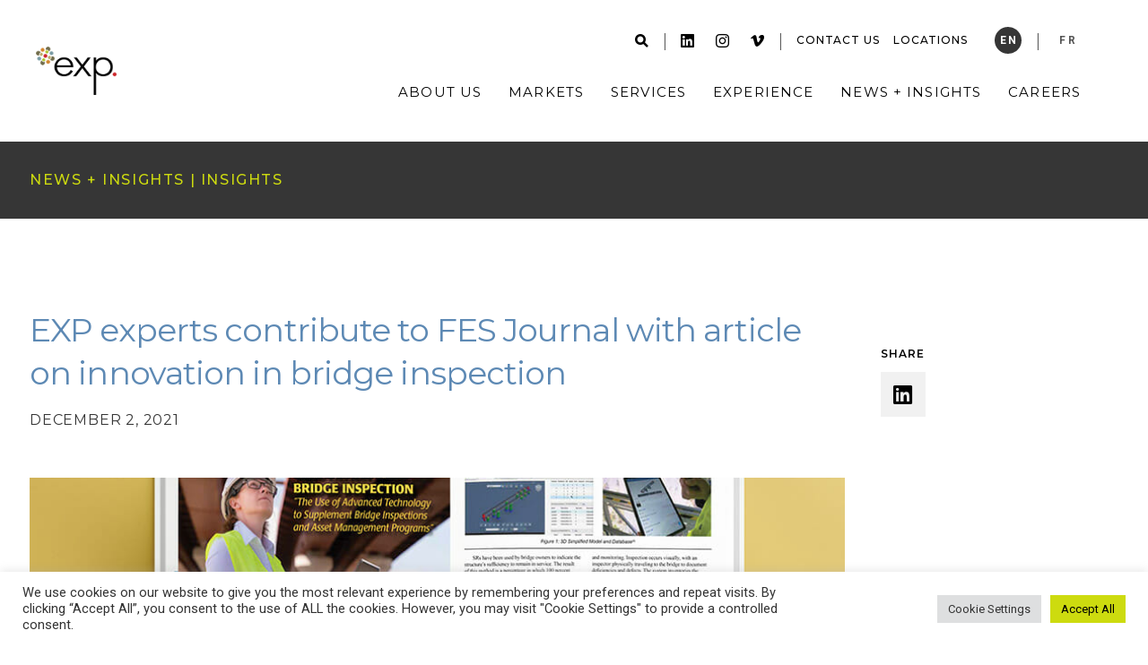

--- FILE ---
content_type: text/html; charset=UTF-8
request_url: https://www.exp.com/insights/exp-experts-contribute-to-fes-journal-with-article-on-innovation-in-bridge-inspection/
body_size: 25522
content:
<!doctype html>
<html lang="en-US">
<head>
	<meta charset="UTF-8">
<script type="text/javascript">
/* <![CDATA[ */
var gform;gform||(document.addEventListener("gform_main_scripts_loaded",function(){gform.scriptsLoaded=!0}),document.addEventListener("gform/theme/scripts_loaded",function(){gform.themeScriptsLoaded=!0}),window.addEventListener("DOMContentLoaded",function(){gform.domLoaded=!0}),gform={domLoaded:!1,scriptsLoaded:!1,themeScriptsLoaded:!1,isFormEditor:()=>"function"==typeof InitializeEditor,callIfLoaded:function(o){return!(!gform.domLoaded||!gform.scriptsLoaded||!gform.themeScriptsLoaded&&!gform.isFormEditor()||(gform.isFormEditor()&&console.warn("The use of gform.initializeOnLoaded() is deprecated in the form editor context and will be removed in Gravity Forms 3.1."),o(),0))},initializeOnLoaded:function(o){gform.callIfLoaded(o)||(document.addEventListener("gform_main_scripts_loaded",()=>{gform.scriptsLoaded=!0,gform.callIfLoaded(o)}),document.addEventListener("gform/theme/scripts_loaded",()=>{gform.themeScriptsLoaded=!0,gform.callIfLoaded(o)}),window.addEventListener("DOMContentLoaded",()=>{gform.domLoaded=!0,gform.callIfLoaded(o)}))},hooks:{action:{},filter:{}},addAction:function(o,r,e,t){gform.addHook("action",o,r,e,t)},addFilter:function(o,r,e,t){gform.addHook("filter",o,r,e,t)},doAction:function(o){gform.doHook("action",o,arguments)},applyFilters:function(o){return gform.doHook("filter",o,arguments)},removeAction:function(o,r){gform.removeHook("action",o,r)},removeFilter:function(o,r,e){gform.removeHook("filter",o,r,e)},addHook:function(o,r,e,t,n){null==gform.hooks[o][r]&&(gform.hooks[o][r]=[]);var d=gform.hooks[o][r];null==n&&(n=r+"_"+d.length),gform.hooks[o][r].push({tag:n,callable:e,priority:t=null==t?10:t})},doHook:function(r,o,e){var t;if(e=Array.prototype.slice.call(e,1),null!=gform.hooks[r][o]&&((o=gform.hooks[r][o]).sort(function(o,r){return o.priority-r.priority}),o.forEach(function(o){"function"!=typeof(t=o.callable)&&(t=window[t]),"action"==r?t.apply(null,e):e[0]=t.apply(null,e)})),"filter"==r)return e[0]},removeHook:function(o,r,t,n){var e;null!=gform.hooks[o][r]&&(e=(e=gform.hooks[o][r]).filter(function(o,r,e){return!!(null!=n&&n!=o.tag||null!=t&&t!=o.priority)}),gform.hooks[o][r]=e)}});
/* ]]> */
</script>

	<meta name="viewport" content="width=device-width, initial-scale=1.0, maximum-scale=1.0,user-scalable=0">
	<meta name="copyright" content="">
	<link rel="profile" href="https://gmpg.org/xfn/11">

	<!-- Google Fonts -->
	<link rel="preconnect" href="https://fonts.googleapis.com">
	<link rel="preconnect" href="https://fonts.gstatic.com" crossorigin>
	<link href="https://fonts.googleapis.com/css2?family=Montserrat:ital,wght@0,300;0,400;0,500;0,600;1,400&family=Roboto:ital,wght@0,300;0,400;0,500;0,700;1,300;1,400&display=swap" rel="stylesheet">


	<meta name='robots' content='index, follow, max-image-preview:large, max-snippet:-1, max-video-preview:-1' />

	<!-- This site is optimized with the Yoast SEO Premium plugin v26.8 (Yoast SEO v26.8) - https://yoast.com/product/yoast-seo-premium-wordpress/ -->
	<title>EXP experts contribute to FES Journal with article on innovation in bridge inspection | EXP</title>
	<meta name="description" content="This article was originally published by the Florida Engineering Society, OCTOBER 2021 This article presents an innovative approach to supplement" />
	<link rel="canonical" href="https://www.exp.com/insights/exp-experts-contribute-to-fes-journal-with-article-on-innovation-in-bridge-inspection/" />
	<meta property="og:locale" content="en_US" />
	<meta property="og:type" content="article" />
	<meta property="og:title" content="EXP experts contribute to FES Journal with article on innovation in bridge inspection | EXP" />
	<meta property="og:description" content="This article was originally published by the Florida Engineering Society, OCTOBER 2021 This article presents an innovative approach to supplement" />
	<meta property="og:url" content="https://www.exp.com/insights/exp-experts-contribute-to-fes-journal-with-article-on-innovation-in-bridge-inspection/" />
	<meta property="og:site_name" content="EXP" />
	<meta property="article:modified_time" content="2024-03-21T15:25:48+00:00" />
	<meta property="og:image" content="https://www.exp.com/wp-content/uploads/2021/12/innovation_in_bridge_inspection_latest-1.jpg" />
	<meta property="og:image:width" content="900" />
	<meta property="og:image:height" content="550" />
	<meta property="og:image:type" content="image/jpeg" />
	<meta name="twitter:card" content="summary_large_image" />
	<script type="application/ld+json" class="yoast-schema-graph">{"@context":"https://schema.org","@graph":[{"@type":"WebPage","@id":"https://www.exp.com/insights/exp-experts-contribute-to-fes-journal-with-article-on-innovation-in-bridge-inspection/","url":"https://www.exp.com/insights/exp-experts-contribute-to-fes-journal-with-article-on-innovation-in-bridge-inspection/","name":"EXP experts contribute to FES Journal with article on innovation in bridge inspection | EXP","isPartOf":{"@id":"https://www.exp.com/#website"},"primaryImageOfPage":{"@id":"https://www.exp.com/insights/exp-experts-contribute-to-fes-journal-with-article-on-innovation-in-bridge-inspection/#primaryimage"},"image":{"@id":"https://www.exp.com/insights/exp-experts-contribute-to-fes-journal-with-article-on-innovation-in-bridge-inspection/#primaryimage"},"thumbnailUrl":"https://www.exp.com/wp-content/uploads/2021/12/innovation_in_bridge_inspection_latest-1.jpg","datePublished":"2021-12-02T15:59:00+00:00","dateModified":"2024-03-21T15:25:48+00:00","description":"This article was originally published by the Florida Engineering Society, OCTOBER 2021 This article presents an innovative approach to supplement","breadcrumb":{"@id":"https://www.exp.com/insights/exp-experts-contribute-to-fes-journal-with-article-on-innovation-in-bridge-inspection/#breadcrumb"},"inLanguage":"en-US","potentialAction":[{"@type":"ReadAction","target":["https://www.exp.com/insights/exp-experts-contribute-to-fes-journal-with-article-on-innovation-in-bridge-inspection/"]}]},{"@type":"ImageObject","inLanguage":"en-US","@id":"https://www.exp.com/insights/exp-experts-contribute-to-fes-journal-with-article-on-innovation-in-bridge-inspection/#primaryimage","url":"https://www.exp.com/wp-content/uploads/2021/12/innovation_in_bridge_inspection_latest-1.jpg","contentUrl":"https://www.exp.com/wp-content/uploads/2021/12/innovation_in_bridge_inspection_latest-1.jpg","width":900,"height":550,"caption":"A magazine with a picture of a worker on a construction site."},{"@type":"BreadcrumbList","@id":"https://www.exp.com/insights/exp-experts-contribute-to-fes-journal-with-article-on-innovation-in-bridge-inspection/#breadcrumb","itemListElement":[{"@type":"ListItem","position":1,"name":"News + Insights","item":"https://www.exp.com/news-and-insights/"},{"@type":"ListItem","position":2,"name":"Insights"}]},{"@type":"WebSite","@id":"https://www.exp.com/#website","url":"https://www.exp.com/","name":"EXP","description":"multidisciplinary a/e solutions","publisher":{"@id":"https://www.exp.com/#organization"},"potentialAction":[{"@type":"SearchAction","target":{"@type":"EntryPoint","urlTemplate":"https://www.exp.com/?s={search_term_string}"},"query-input":{"@type":"PropertyValueSpecification","valueRequired":true,"valueName":"search_term_string"}}],"inLanguage":"en-US"},{"@type":"Organization","@id":"https://www.exp.com/#organization","name":"EXP","url":"https://www.exp.com/","logo":{"@type":"ImageObject","inLanguage":"en-US","@id":"https://www.exp.com/#/schema/logo/image/","url":"https://www.exp.com/wp-content/uploads/2019/03/EXP_Logo.jpg","contentUrl":"https://www.exp.com/wp-content/uploads/2019/03/EXP_Logo.jpg","width":864,"height":864,"caption":"EXP"},"image":{"@id":"https://www.exp.com/#/schema/logo/image/"},"sameAs":["https://www.linkedin.com/company/exp-global-inc/","https://www.instagram.com/exp_global_inc/"],"description":"With a mission to understand, innovate, partner and deliver, EXP provides engineering, architecture, design and consulting services to the world’s built and natural environments.","email":"one@exp.com","telephone":"1-905-796-3200","legalName":"Exp Global Inc."}]}</script>
	<!-- / Yoast SEO Premium plugin. -->


<link rel='dns-prefetch' href='//unpkg.com' />
<style id='wp-img-auto-sizes-contain-inline-css' type='text/css'>
img:is([sizes=auto i],[sizes^="auto," i]){contain-intrinsic-size:3000px 1500px}
/*# sourceURL=wp-img-auto-sizes-contain-inline-css */
</style>
<link rel='stylesheet' id='wp-block-library-css' href='https://www.exp.com/wp-includes/css/dist/block-library/style.min.css?ver=6.9' type='text/css' media='all' />
<style id='global-styles-inline-css' type='text/css'>
:root{--wp--preset--aspect-ratio--square: 1;--wp--preset--aspect-ratio--4-3: 4/3;--wp--preset--aspect-ratio--3-4: 3/4;--wp--preset--aspect-ratio--3-2: 3/2;--wp--preset--aspect-ratio--2-3: 2/3;--wp--preset--aspect-ratio--16-9: 16/9;--wp--preset--aspect-ratio--9-16: 9/16;--wp--preset--color--black: #000000;--wp--preset--color--cyan-bluish-gray: #abb8c3;--wp--preset--color--white: #ffffff;--wp--preset--color--pale-pink: #f78da7;--wp--preset--color--vivid-red: #cf2e2e;--wp--preset--color--luminous-vivid-orange: #ff6900;--wp--preset--color--luminous-vivid-amber: #fcb900;--wp--preset--color--light-green-cyan: #7bdcb5;--wp--preset--color--vivid-green-cyan: #00d084;--wp--preset--color--pale-cyan-blue: #8ed1fc;--wp--preset--color--vivid-cyan-blue: #0693e3;--wp--preset--color--vivid-purple: #9b51e0;--wp--preset--gradient--vivid-cyan-blue-to-vivid-purple: linear-gradient(135deg,rgb(6,147,227) 0%,rgb(155,81,224) 100%);--wp--preset--gradient--light-green-cyan-to-vivid-green-cyan: linear-gradient(135deg,rgb(122,220,180) 0%,rgb(0,208,130) 100%);--wp--preset--gradient--luminous-vivid-amber-to-luminous-vivid-orange: linear-gradient(135deg,rgb(252,185,0) 0%,rgb(255,105,0) 100%);--wp--preset--gradient--luminous-vivid-orange-to-vivid-red: linear-gradient(135deg,rgb(255,105,0) 0%,rgb(207,46,46) 100%);--wp--preset--gradient--very-light-gray-to-cyan-bluish-gray: linear-gradient(135deg,rgb(238,238,238) 0%,rgb(169,184,195) 100%);--wp--preset--gradient--cool-to-warm-spectrum: linear-gradient(135deg,rgb(74,234,220) 0%,rgb(151,120,209) 20%,rgb(207,42,186) 40%,rgb(238,44,130) 60%,rgb(251,105,98) 80%,rgb(254,248,76) 100%);--wp--preset--gradient--blush-light-purple: linear-gradient(135deg,rgb(255,206,236) 0%,rgb(152,150,240) 100%);--wp--preset--gradient--blush-bordeaux: linear-gradient(135deg,rgb(254,205,165) 0%,rgb(254,45,45) 50%,rgb(107,0,62) 100%);--wp--preset--gradient--luminous-dusk: linear-gradient(135deg,rgb(255,203,112) 0%,rgb(199,81,192) 50%,rgb(65,88,208) 100%);--wp--preset--gradient--pale-ocean: linear-gradient(135deg,rgb(255,245,203) 0%,rgb(182,227,212) 50%,rgb(51,167,181) 100%);--wp--preset--gradient--electric-grass: linear-gradient(135deg,rgb(202,248,128) 0%,rgb(113,206,126) 100%);--wp--preset--gradient--midnight: linear-gradient(135deg,rgb(2,3,129) 0%,rgb(40,116,252) 100%);--wp--preset--font-size--small: 13px;--wp--preset--font-size--medium: 20px;--wp--preset--font-size--large: 36px;--wp--preset--font-size--x-large: 42px;--wp--preset--spacing--20: 0.44rem;--wp--preset--spacing--30: 0.67rem;--wp--preset--spacing--40: 1rem;--wp--preset--spacing--50: 1.5rem;--wp--preset--spacing--60: 2.25rem;--wp--preset--spacing--70: 3.38rem;--wp--preset--spacing--80: 5.06rem;--wp--preset--shadow--natural: 6px 6px 9px rgba(0, 0, 0, 0.2);--wp--preset--shadow--deep: 12px 12px 50px rgba(0, 0, 0, 0.4);--wp--preset--shadow--sharp: 6px 6px 0px rgba(0, 0, 0, 0.2);--wp--preset--shadow--outlined: 6px 6px 0px -3px rgb(255, 255, 255), 6px 6px rgb(0, 0, 0);--wp--preset--shadow--crisp: 6px 6px 0px rgb(0, 0, 0);}:where(.is-layout-flex){gap: 0.5em;}:where(.is-layout-grid){gap: 0.5em;}body .is-layout-flex{display: flex;}.is-layout-flex{flex-wrap: wrap;align-items: center;}.is-layout-flex > :is(*, div){margin: 0;}body .is-layout-grid{display: grid;}.is-layout-grid > :is(*, div){margin: 0;}:where(.wp-block-columns.is-layout-flex){gap: 2em;}:where(.wp-block-columns.is-layout-grid){gap: 2em;}:where(.wp-block-post-template.is-layout-flex){gap: 1.25em;}:where(.wp-block-post-template.is-layout-grid){gap: 1.25em;}.has-black-color{color: var(--wp--preset--color--black) !important;}.has-cyan-bluish-gray-color{color: var(--wp--preset--color--cyan-bluish-gray) !important;}.has-white-color{color: var(--wp--preset--color--white) !important;}.has-pale-pink-color{color: var(--wp--preset--color--pale-pink) !important;}.has-vivid-red-color{color: var(--wp--preset--color--vivid-red) !important;}.has-luminous-vivid-orange-color{color: var(--wp--preset--color--luminous-vivid-orange) !important;}.has-luminous-vivid-amber-color{color: var(--wp--preset--color--luminous-vivid-amber) !important;}.has-light-green-cyan-color{color: var(--wp--preset--color--light-green-cyan) !important;}.has-vivid-green-cyan-color{color: var(--wp--preset--color--vivid-green-cyan) !important;}.has-pale-cyan-blue-color{color: var(--wp--preset--color--pale-cyan-blue) !important;}.has-vivid-cyan-blue-color{color: var(--wp--preset--color--vivid-cyan-blue) !important;}.has-vivid-purple-color{color: var(--wp--preset--color--vivid-purple) !important;}.has-black-background-color{background-color: var(--wp--preset--color--black) !important;}.has-cyan-bluish-gray-background-color{background-color: var(--wp--preset--color--cyan-bluish-gray) !important;}.has-white-background-color{background-color: var(--wp--preset--color--white) !important;}.has-pale-pink-background-color{background-color: var(--wp--preset--color--pale-pink) !important;}.has-vivid-red-background-color{background-color: var(--wp--preset--color--vivid-red) !important;}.has-luminous-vivid-orange-background-color{background-color: var(--wp--preset--color--luminous-vivid-orange) !important;}.has-luminous-vivid-amber-background-color{background-color: var(--wp--preset--color--luminous-vivid-amber) !important;}.has-light-green-cyan-background-color{background-color: var(--wp--preset--color--light-green-cyan) !important;}.has-vivid-green-cyan-background-color{background-color: var(--wp--preset--color--vivid-green-cyan) !important;}.has-pale-cyan-blue-background-color{background-color: var(--wp--preset--color--pale-cyan-blue) !important;}.has-vivid-cyan-blue-background-color{background-color: var(--wp--preset--color--vivid-cyan-blue) !important;}.has-vivid-purple-background-color{background-color: var(--wp--preset--color--vivid-purple) !important;}.has-black-border-color{border-color: var(--wp--preset--color--black) !important;}.has-cyan-bluish-gray-border-color{border-color: var(--wp--preset--color--cyan-bluish-gray) !important;}.has-white-border-color{border-color: var(--wp--preset--color--white) !important;}.has-pale-pink-border-color{border-color: var(--wp--preset--color--pale-pink) !important;}.has-vivid-red-border-color{border-color: var(--wp--preset--color--vivid-red) !important;}.has-luminous-vivid-orange-border-color{border-color: var(--wp--preset--color--luminous-vivid-orange) !important;}.has-luminous-vivid-amber-border-color{border-color: var(--wp--preset--color--luminous-vivid-amber) !important;}.has-light-green-cyan-border-color{border-color: var(--wp--preset--color--light-green-cyan) !important;}.has-vivid-green-cyan-border-color{border-color: var(--wp--preset--color--vivid-green-cyan) !important;}.has-pale-cyan-blue-border-color{border-color: var(--wp--preset--color--pale-cyan-blue) !important;}.has-vivid-cyan-blue-border-color{border-color: var(--wp--preset--color--vivid-cyan-blue) !important;}.has-vivid-purple-border-color{border-color: var(--wp--preset--color--vivid-purple) !important;}.has-vivid-cyan-blue-to-vivid-purple-gradient-background{background: var(--wp--preset--gradient--vivid-cyan-blue-to-vivid-purple) !important;}.has-light-green-cyan-to-vivid-green-cyan-gradient-background{background: var(--wp--preset--gradient--light-green-cyan-to-vivid-green-cyan) !important;}.has-luminous-vivid-amber-to-luminous-vivid-orange-gradient-background{background: var(--wp--preset--gradient--luminous-vivid-amber-to-luminous-vivid-orange) !important;}.has-luminous-vivid-orange-to-vivid-red-gradient-background{background: var(--wp--preset--gradient--luminous-vivid-orange-to-vivid-red) !important;}.has-very-light-gray-to-cyan-bluish-gray-gradient-background{background: var(--wp--preset--gradient--very-light-gray-to-cyan-bluish-gray) !important;}.has-cool-to-warm-spectrum-gradient-background{background: var(--wp--preset--gradient--cool-to-warm-spectrum) !important;}.has-blush-light-purple-gradient-background{background: var(--wp--preset--gradient--blush-light-purple) !important;}.has-blush-bordeaux-gradient-background{background: var(--wp--preset--gradient--blush-bordeaux) !important;}.has-luminous-dusk-gradient-background{background: var(--wp--preset--gradient--luminous-dusk) !important;}.has-pale-ocean-gradient-background{background: var(--wp--preset--gradient--pale-ocean) !important;}.has-electric-grass-gradient-background{background: var(--wp--preset--gradient--electric-grass) !important;}.has-midnight-gradient-background{background: var(--wp--preset--gradient--midnight) !important;}.has-small-font-size{font-size: var(--wp--preset--font-size--small) !important;}.has-medium-font-size{font-size: var(--wp--preset--font-size--medium) !important;}.has-large-font-size{font-size: var(--wp--preset--font-size--large) !important;}.has-x-large-font-size{font-size: var(--wp--preset--font-size--x-large) !important;}
/*# sourceURL=global-styles-inline-css */
</style>

<style id='classic-theme-styles-inline-css' type='text/css'>
/*! This file is auto-generated */
.wp-block-button__link{color:#fff;background-color:#32373c;border-radius:9999px;box-shadow:none;text-decoration:none;padding:calc(.667em + 2px) calc(1.333em + 2px);font-size:1.125em}.wp-block-file__button{background:#32373c;color:#fff;text-decoration:none}
/*# sourceURL=/wp-includes/css/classic-themes.min.css */
</style>
<link rel='stylesheet' id='cookie-law-info-css' href='https://www.exp.com/wp-content/plugins/cookie-law-info/legacy/public/css/cookie-law-info-public.css?ver=3.3.9.1' type='text/css' media='all' />
<link rel='stylesheet' id='cookie-law-info-gdpr-css' href='https://www.exp.com/wp-content/plugins/cookie-law-info/legacy/public/css/cookie-law-info-gdpr.css?ver=3.3.9.1' type='text/css' media='all' />
<link rel='stylesheet' id='wpml-menu-item-0-css' href='https://www.exp.com/wp-content/plugins/sitepress-multilingual-cms/templates/language-switchers/menu-item/style.min.css?ver=1' type='text/css' media='all' />
<link rel='stylesheet' id='search-filter-plugin-styles-css' href='https://www.exp.com/wp-content/plugins/search-filter-pro/public/assets/css/search-filter.min.css?ver=2.5.21' type='text/css' media='all' />
<link rel='stylesheet' id='ace-style-css' href='https://www.exp.com/wp-content/themes/ace/style.css?ver=1769033865' type='text/css' media='all' />
<link rel='stylesheet' id='ace-style-exp-dev-css' href='https://www.exp.com/wp-content/themes/ace/style-exp-dev.css?ver=1769033865' type='text/css' media='all' />
<link rel='stylesheet' id='fancybox-css' href='https://www.exp.com/wp-content/themes/ace/js/fancybox/jquery.fancybox.min.css?ver=6.9' type='text/css' media='all' />
<link rel='stylesheet' id='slick-css' href='https://www.exp.com/wp-content/themes/ace/js/slick/slick.css?ver=6.9' type='text/css' media='all' />
<script type="text/javascript" id="wpml-cookie-js-extra">
/* <![CDATA[ */
var wpml_cookies = {"wp-wpml_current_language":{"value":"en","expires":1,"path":"/"}};
var wpml_cookies = {"wp-wpml_current_language":{"value":"en","expires":1,"path":"/"}};
//# sourceURL=wpml-cookie-js-extra
/* ]]> */
</script>
<script type="text/javascript" src="https://www.exp.com/wp-content/plugins/sitepress-multilingual-cms/res/js/cookies/language-cookie.js?ver=486900" id="wpml-cookie-js" defer="defer" data-wp-strategy="defer"></script>
<script type="text/javascript" src="https://www.exp.com/wp-includes/js/jquery/jquery.min.js?ver=3.7.1" id="jquery-core-js"></script>
<script type="text/javascript" src="https://www.exp.com/wp-includes/js/jquery/jquery-migrate.min.js?ver=3.4.1" id="jquery-migrate-js"></script>
<script type="text/javascript" id="cookie-law-info-js-extra">
/* <![CDATA[ */
var Cli_Data = {"nn_cookie_ids":[],"cookielist":[],"non_necessary_cookies":[],"ccpaEnabled":"","ccpaRegionBased":"","ccpaBarEnabled":"","strictlyEnabled":["necessary","obligatoire"],"ccpaType":"gdpr","js_blocking":"1","custom_integration":"","triggerDomRefresh":"","secure_cookies":""};
var cli_cookiebar_settings = {"animate_speed_hide":"500","animate_speed_show":"500","background":"#ffffff","border":"#b1a6a6c2","border_on":"","button_1_button_colour":"#cddb0f","button_1_button_hover":"#a4af0c","button_1_link_colour":"#000000","button_1_as_button":"1","button_1_new_win":"","button_2_button_colour":"#333","button_2_button_hover":"#292929","button_2_link_colour":"#444","button_2_as_button":"","button_2_hidebar":"","button_3_button_colour":"#dedfe0","button_3_button_hover":"#b2b2b3","button_3_link_colour":"#333333","button_3_as_button":"1","button_3_new_win":"","button_4_button_colour":"#dedfe0","button_4_button_hover":"#b2b2b3","button_4_link_colour":"#333333","button_4_as_button":"1","button_7_button_colour":"#cddb0f","button_7_button_hover":"#a4af0c","button_7_link_colour":"#000000","button_7_as_button":"1","button_7_new_win":"","font_family":"inherit","header_fix":"","notify_animate_hide":"1","notify_animate_show":"","notify_div_id":"#cookie-law-info-bar","notify_position_horizontal":"right","notify_position_vertical":"bottom","scroll_close":"","scroll_close_reload":"","accept_close_reload":"","reject_close_reload":"","showagain_tab":"","showagain_background":"#fff","showagain_border":"#000","showagain_div_id":"#cookie-law-info-again","showagain_x_position":"100px","text":"#333333","show_once_yn":"","show_once":"10000","logging_on":"","as_popup":"","popup_overlay":"1","bar_heading_text":"","cookie_bar_as":"banner","popup_showagain_position":"bottom-right","widget_position":"left"};
var log_object = {"ajax_url":"https://www.exp.com/wp-admin/admin-ajax.php"};
//# sourceURL=cookie-law-info-js-extra
/* ]]> */
</script>
<script type="text/javascript" src="https://www.exp.com/wp-content/plugins/cookie-law-info/legacy/public/js/cookie-law-info-public.js?ver=3.3.9.1" id="cookie-law-info-js"></script>
<script type="text/javascript" id="search-filter-plugin-build-js-extra">
/* <![CDATA[ */
var SF_LDATA = {"ajax_url":"https://www.exp.com/wp-admin/admin-ajax.php","home_url":"https://www.exp.com/","extensions":[]};
//# sourceURL=search-filter-plugin-build-js-extra
/* ]]> */
</script>
<script type="text/javascript" src="https://www.exp.com/wp-content/plugins/search-filter-pro/public/assets/js/search-filter-build.min.js?ver=2.5.21" id="search-filter-plugin-build-js"></script>
<script type="text/javascript" src="https://www.exp.com/wp-content/plugins/search-filter-pro/public/assets/js/chosen.jquery.min.js?ver=2.5.21" id="search-filter-plugin-chosen-js"></script>
<link rel="https://api.w.org/" href="https://www.exp.com/wp-json/" /><meta name="generator" content="WPML ver:4.8.6 stt:1,4;" />
<link rel="icon" href="https://www.exp.com/wp-content/uploads/2022/04/cropped-favicon-32x32.png" sizes="32x32" />
<link rel="icon" href="https://www.exp.com/wp-content/uploads/2022/04/cropped-favicon-192x192.png" sizes="192x192" />
<link rel="apple-touch-icon" href="https://www.exp.com/wp-content/uploads/2022/04/cropped-favicon-180x180.png" />
<meta name="msapplication-TileImage" content="https://www.exp.com/wp-content/uploads/2022/04/cropped-favicon-270x270.png" />
		<style type="text/css" id="wp-custom-css">
			.post-template-default .sidebar .social-share, .post-template-default .content-wrap .template-info > div {
	display: flex;
	flex-wrap: wrap;
}

.post-template-default .social-share .share-heading {
	width: 100%;
}
.post-template-default .social-share > a {
	display: flex;
	align-items: center;
	justify-content: center;
}

.post-template-default .social-share > a.icon-twitter:before {
	content: "\e915";
	font-size: 25px;
	padding: 0 12.5px;
}
.sidebar-form label-button subscribe-form, .sidebar-form.label-button.subscribe-form { display: none;
	visibility: hidden;
}
.gf_browser_chrome.gform_wrapper .gravity-theme.gform-theme--no-framework.form-subscribe_wrapper.small-form-with-title_wrapper { display: none;
	visibility: hidden;
}
#gform_wrapper_2 { display: none;
	visibility: hidden;
}
.breadcrumbs {
	font-size: 16px !important;
}
.site-content .breadcrumbs span {
	font-size: 16px !important;
}
.site-content .breadcrumbs > .wrapper > span > span > a {
	font-size: 16px !important;
}

.video-gallery-module .gallery-item .caption {
	background-color: #7fb2e4;
	color: #000000;
}

.main-navigation > .nav-element .sub-menu.megamenu.one-column .sub-menu-items .sub-menu-column > .has-submenu > .sub-menu .nav-element {
	margin-bottom: 32px;
}

/*----------------*/

/*Homepage EN & FR*/
.page-id-50, .page-id-19952 {

	/*Button colors*/
	.image-left-content-right .button.primary, 
	.pathway-list-module.theme-dark .button.primary {
		background-color: #7fb2e4;
	}

	/*Background color*/
	.stats-module.theme-green {
		background-color: white;
	}

	/*Background color*/
	.stats-module.theme-green .stats-grid .item .number,
	.stats-module.theme-green .stats-grid .item .number.on, 
	.stats-module.theme-green .stats-grid .item .not-a-number  {
		background-color: #F7F7F7;
	}

	/*Hide bulleted list under heading*/
	.stats-module-content ul {
		display: none !important;
	}


	/*Desktop only styles*/
	@media (min-width: 767px) {

		/*Divider border blue*/
		.left-right-text .left-content {
			border-right: 2px solid #7fb2e4;
		}

		/*Adjust width*/
		.left-right-text .wrapper.small {
			max-width: 1316px;
		}

		.pathway-list-module.theme-dark .wrapper {
			max-width: 1316px;
		}

		.pathway-list-content {
			padding-left: 0;
		}

		.pathway-content-inner {
			max-width: none !important;
			padding: 0 33px;
		}

		.image-left-content-right .wrapper {
			max-width: 1316px;
			padding: 0 33px;
		}

		/*Left image 16:9 ratio and vertically centered*/
		.image-left-content-right .left-image {
			aspect-ratio: 16 / 9;
			height: 66%;
			margin: auto;
		}

		.quick-hit-copy .wrapper {
			max-width: 1316px;
		}
	}

	/*Tablet and below styles*/
	@media (max-width: 767px) {

		/*Divider border blue*/
		.left-right-text .left-content{
			border-bottom: 1px solid #7fb2e4;
		}
	}
}

/*----------------*/


/*EOY Landing Page 2024 EN and FR*/
.page-id-28395, .page-id-30112 {

	/*Desktop only styles*/
	@media (min-width: 768px) {
		h1 {
			font-size: 5rem;
			line-height: 1.15em;
		}

		/*Expand width of hero content-wrapper*/
		.homepage-hero .carousel .inner .content {
			max-width: 1024px;
		}

		.left-right-text > .wrapper {
			max-width: 1024px;
			padding: 0;
		}
		/*Expand width of featured content-text wrapper*/
		.featured-content-module .featured-content-wrap .featured-content-inner {
			max-width: 340px;
		}

		/*Change quick hit module padding and width*/
		.quick-hit-copy > .wrapper {
			padding: 0px;
			max-width: 1024px;
		}

		/*Force text colors black in stats module*/
		.site-content .theme-dark * {
			color: unset;
		}

		#eoy-growth-milestones-stats h3  * {
			color: black;
		}

		/*Anchor Links module, remove the right align from the content wrapper*/
		.slick-track {
			transform: translate3d(0px,0px,0px)!important;
			width: 100% !important;
		}

		/*Anchor Links module, items fill the available width*/
		.slick-slide {
			flex-grow: 1;
		}

		/*Hide on desktop*/
		.show-tablet {
			display: none;
		}
	}

	/*----------------*/

	/*Tablet and below styles*/
	@media (max-width: 767px) {
		h1 {
			font-size: 4rem;
			line-height: 1.15em
		}

		/*Fix line height in featured content module*/
		.featured-content-module .featured-content-wrap {
			line-height: 1.65em;
		}

		/*H2 to left align*/
		.quick-hit-copy > .wrapper h2 {
			text-align: left !important;
		}

		/*Force text colors black in stats module*/
		.site-content .theme-dark * {
			color: unset;
		}

		#eoy-growth-milestones-stats h3  * {
			color: black;
		}

		/*Show on tablet*/
		.show-tablet {
			display: block;
		}

		/*Hide on tablet*/
		.hide-tablet {
			display: none;	
		}
	}

	/*----------------*/

	/*Mobile and below styles*/
	@media (max-width: 394px) {
		h1 {
			font-size: 2.25rem;
			line-height: 1.15em;
		}

		.homepage-hero .carousel .inner .wrapper {
			padding: 3rem 2rem;
		}
	}
}

/*----------------*/

/*EOY LP 2025 EN and FR*/
.page-id-40438, .page-id-40826, .page-id-42052, .page-id-42053 {

	/*Styles across all breakpoints*/

	/*--------*/

	/*Year in numbers metric module*/
	#year-in-numbers-2025 {
		padding: 120px 0;
	}

	/*Featured content module bg color*/
	.featured-content-wrap {
		background-color: white;
	}

	/*Pathway cards bg color*/
	.pathway-cards-module.has-background {
		background-color: white;
	}

	/*Pathway cards title modify style*/
	.pathway-cards-content, .pathway-card .title {
		font-family: "Roboto", sans-serif;
		font-size: 18px;
		font-weight: 500;
		line-height: 1.4em;
		text-transform: unset;
		letter-spacing: 0;
		color: #363636;
	}

	/*--------*/

	/*Desktop only styles*/
	@media (min-width: 768px) {

		/*Adjust hero wrapper width*/
		.homepage-hero .carousel .inner .wrapper {
			padding: 0;
			max-width: 64rem;
		}

		/*Adjust hero content width*/
		.homepage-hero .carousel .inner .wrapper .content {
			max-width: none;
		}

		/*Modify h1*/
		h1 {
			font-size: 6rem;
			line-height: 1;
			letter-spacing: -0.005em;
		}

		/*Eyebrow for h1*/
		.h1-eyebrow {			
			font-size: 2.5rem;
			letter-spacing: 0.01em;
		}

		/*Custom left right text module at top of page*/
		#eoy-opening-01-2025 {
			padding-bottom: 0;
		}

		/*Decrease vertical padding of inner content*/
		#eoy-opening-01-2025 :is(.left-content, .right-content) {
			padding-top: 2rem;
			padding-bottom: 2rem;
		}

		/*Center vertical alignment of right content*/
		#eoy-opening-01-2025 .right-content {
			display: flex;
			align-items: center;
		}

		/*Custom quick hit module at top of page*/
		#eoy-opening-02-2025 {
			margin-top: 3rem;
		}
		
		/*Signatues*/
		.grid-1-col {
			display: grid;
			grid-template-columns: 1fr;
			grid-template-rows: 1fr auto;
			row-gap: 1rem;	
		}
		
		/*Remove margins on signature images*/
		#eoy-opening-02-2025 .alignnone {
			margin: 0;
		}
		
		/*Remove top margin on Year in Numbers*/
		#year-in-numbers-2025 {
			margin-top:0;
			padding-bottom: 2rem;
		}

		/*Featured content container*/
		.featured-content-module > .wrapper {
			gap: 3rem;
			flex-flow: wrap;
		}
		
		/*Featured content content*/
		.featured-content-wrap {
			padding-left: 80px;
			padding-right: 0;
		}
		
		/*Background image max width to stop clipping*/
		.background-image {
			max-width: 60rem;
			margin: 0 auto;
		}

		/*Featured content inner content*/
		.featured-content-wrap .featured-content-inner {
			max-width: none;
		}

		/*Width and padding of left right text container and quick hit container*/
		.left-right-text .wrapper, 
		.quick-hit-copy .wrapper {
			max-width: 64rem;
			padding: 0;
		}
		
		/*Anchor Links module, remove the right align from the content wrapper*/
		.anchor-links-module .slick-track {
			transform: translate3d(0, 0, 0) !important;
			width: 100% !important;
			gap: 1rem;
		}

		/*Anchor links items fill the available width*/
		.anchor-links-module .carousel .slick-slide  {
			flex-grow: 1;
			width: auto !important;
		}
		
		/*Add arrow to anchor links*/
	.anchor-links-module .slick-slide:after {
		content: "";
		border: solid white;
		border-width: 0 2px 2px 0;
		display: inline-block;
		position: relative;
		padding: 3px;
		transform: rotate(-45deg);
		-webkit-transform: rotate(-45deg);
		transition: transform 0.25s ease-out,
			border 0.25s ease-out,
			padding 0.25s ease-out;
	}
	
	/*Anchor links arrow on hover*/
	.anchor-links-module .slick-slide:hover:after {
		border: solid #CDDB0F;
		border-width: 0 3px 3px 0;
		padding: 4px;
		transform: translate(0px, -3px) rotate(45deg);
		-webkit-transform: translate(0px, -2px) rotate(45deg);
	}

		/*Heading optical adjustment*/
		#commitment-to-resilience-2025 h2 {
			font-size: 44px;
		}
		
		/*Image Left Content Right module text content*/
		.image-left-content-right .content-inner {
			max-width: none;
		}
	}

	/*--------*/

	/*Tablet and below styles*/
	@media (max-width: 767px) {

		/*Modify h1*/
		h1 {
			font-size: 4.5rem;
			line-height: 1;
			letter-spacing: -0.005em;
		}

		/*Eyebrow for h1*/
		.h1-eyebrow {
			font-size: 2.5rem;
			letter-spacing: 0.01em;
		}

		/*Custom left right text module at top of page*/
		#eoy-opening-01-2025 {
			padding-bottom: 0;
		}

		/*Custom quick hit module at top of page*/
		#eoy-opening-02-2025 {
			margin-top: 0;
		}
		
		/*Signatues*/
		.grid-1-col {
			display: grid;
			grid-template-columns: 1fr;
			grid-template-rows: 1fr auto;	
		}

		/*Year in numbers metric module*/
		#year-in-numbers-2025 {
			padding: 64px 0;
			margin-top: 0;
		}	
	}

	/*--------*/

	/*Mobile and below styles*/
	@media (max-width: 394px) {

		/*Modify h1*/
		h1 {
			font-size: 3rem;
			line-height: 1.1;
		}

		/*Eyebrow for h1*/
		.h1-eyebrow {
			font-size: 1.5rem;
		}

		/*Adjust hero wrapper width*/
		.homepage-hero .carousel .inner .wrapper {
			padding: 3rem 2rem;
		}

		/*Custom left right text module at top of page*/
		#eoy-opening-01-2025 .wrapper {
			padding-left: 20px !important;
			padding-right: 20px !important;
		}
	
	}
}

/*----------------*/

/*Custom modules*/

/*Notes block*/
.notes {
  display: block;
	font-size: 1rem;
	width: 100%;
  padding: 1rem 2rem;
	margin: 2rem 0;
  background-color: yellow;
}

/*Paragraph text in a note block*/
.notes p {
	margin-bottom: 1.5rem;
}

/*Last paragraph in a note has no bottom margin*/
.notes p:last-child {
	margin-bottom: 0;
}

/*Divider image in header*/
.custom-header-image {
	width: 100%;
	height: 10rem;
	object-fit: cover;
	object-position: 50% 10%;
	border-radius: 0;
	margin: 2rem 0 !important;
}

/*H2 within metrics component*/
.metrics_component h2 {
	font-size: 3rem !important;
	font-weight: 400 !important;
}

/*Metrics component when set to flex display*/
.metrics_component.is-display-flex {
	display: flex;
	flex-flow: wrap;
	gap: 1rem;
}

/*First item within metrics component when set to flex display*/
.metrics_component.is-display-flex h2  {
	font-size: 2rem !important;
	text-wrap: balance;
}

/*Metrics grid is auto responsive; decrease min size to increase columns per row*/
.metrics_layout {
	display: grid;
	gap: 1rem;
	grid-template-rows: auto;
	grid-template-columns: repeat(auto-fit, minmax(min(18rem, 100%), 1fr));
}

/*Metrics grid when flex child, left column*/
.metrics_layout.is-flex-child-l {
	flex: 1 1 32%;
}

/*Metrics grid when flex child, right column*/
.metrics_layout.is-flex-child-r {	
	flex: 1 1 66%;
	grid-template-columns: repeat(auto-fit, minmax(13rem, 1fr));
}

/*Metrics item base*/
.metrics_item {	
	display: grid;
	grid-template-rows: subgrid;
	grid-row: span 2;
	row-gap: 0.5rem;
	width: 100%;
	padding: 1rem 2rem;
	background-color: white;	
	border-bottom: 1px solid #d8d8d8;
}

/*Metrics item w full border*/
.metrics_item.is-border-full {
	padding: 2rem 2rem 2.5rem;
	border: 1px solid #d8d8d8;
	margin: 0;
}	

/*Metrics number*/
.metrics_number {
	position: relative;
	font-family: Montserrat, sans-serif;
	font-size: 3rem;
	line-height: 1;
	font-weight: 400;
	margin-bottom: 0;
	overflow-wrap: break-word;
	word-break: break-all; /* fallback for older browsers */
}

/*Metrics number superscript position*/
.metrics_number-superscript {
	position: relative;
}


/*Metrics number superscript*/
.metrics_number-superscript:after {
	content: attr(data-char);
	font-size: smaller;
	position: absolute;
	top: -0.5rem;
	color: #5D89B4;
}

/*Custom quote*/
.custom-quote {
	position: relative;	
	text-wrap: balance;
}

/*Custom quote mark above text*/
.custom-quote:before {
	content: "\0022";
	position: absolute;
	left: -0.5rem;
	top: -3.5rem;
	font-size: 8rem;
	line-height: 1;
	color:#5D89B4;
}

/*Change to French guillemet*/
.custom-quote.is-french:before {
	content: "\00AB\202F";
	font-size: 5rem;
	top: -4.5rem;
}

/*Tablet and below styles*/
@media (max-width: 767px) {

	/*H2 within metrics component*/
	.metrics_component h2 {
		font-size: 2rem !important;
	}
	
	/*Divider image in header*/
	.custom-header-image {
		height: 8rem;
		margin: 1rem 0 !important;
	}

	/*Always left align heading and text*/
	.metrics_component h2, .notes {
		text-align: left !important;
	}

	/*Fix text line height for tablet*/
	.featured-content-module .featured-content-wrap {
		line-height: 1.75em;
	}

	/*Reduce padding in metrics item*/
	.metrics_item {
		padding: 1rem;
	}

	/*Adjust custom quote positioning*/
	.custom-quote {
		margin-top: 4rem;	
	}
}

/*Mobile and below styles*/
@media (max-width: 394px) {
	
		/*Divider image in header*/
	.custom-header-image {
		height: 4rem;
	}

	/*H2 within metrics component*/
	.metrics_component h2 {
		font-size: 2rem !important;
	}

	/*Reduce padding in metrics item*/
	.metrics_item {
		padding: 0.5rem;
	}
}		</style>
		
	<!-- Google Tag Manager --> <script>(function(w,d,s,l,i){w[l]=w[l]||[];w[l].push({'gtm.start': new Date().getTime(),event:'gtm.js'});var f=d.getElementsByTagName(s)[0], j=d.createElement(s),dl=l!='dataLayer'?'&l='+l:'';j.async=true;j.src= 'https://www.googletagmanager.com/gtm.js?id='+i+dl;f.parentNode.insertBefore(j,f); })(window,document,'script','dataLayer','GTM-KNJ2622');</script> <!-- End Google Tag Manager --><link rel='stylesheet' id='gform_basic-css' href='https://www.exp.com/wp-content/plugins/gravityforms/assets/css/dist/basic.min.css?ver=2.9.26' type='text/css' media='all' />
<link rel='stylesheet' id='gform_theme_components-css' href='https://www.exp.com/wp-content/plugins/gravityforms/assets/css/dist/theme-components.min.css?ver=2.9.26' type='text/css' media='all' />
<link rel='stylesheet' id='gform_theme-css' href='https://www.exp.com/wp-content/plugins/gravityforms/assets/css/dist/theme.min.css?ver=2.9.26' type='text/css' media='all' />
<link rel='stylesheet' id='cookie-law-info-table-css' href='https://www.exp.com/wp-content/plugins/cookie-law-info/legacy/public/css/cookie-law-info-table.css?ver=3.3.9.1' type='text/css' media='all' />
</head>

<body class="wp-singular insight-template-default single single-insight postid-19845 wp-theme-ace">
<div id="page" class="site">

	<header id="masthead" class="site-header">
		<div class="wrapper">

			
			<div class="site-logo"><a aria-label="EXP" href="https://www.exp.com"><img src="https://www.exp.com/wp-content/themes/ace/assets/images/site-logo3.png" alt="EXP"></a></div>		
			<!-- Navs Wrap -->
			<div class="navs-wrap">

				<div class="top-bar">
					<div class="top-bar-wrapper">

						<!-- Search -->
						<div class="header-search">
							<form class="search-form" action="https://www.exp.com" method="get">
	<div class="search-form-field">
        <label for="s" class="sr-only">Search</label>
		<input type="text" id="s" name="s" value="" placeholder="Search">
	</div>
	<button type="submit" aria-label="Submit Search"><i class="icon-search"></i></button>
	<input type='hidden' name='lang' value='en' /></form>							<button title="Search Toggle" class="search-toggle"></button>
						</div>

						<span class="nav-sep">|</span>
						
						<!-- Social -->
													<div class="social">
																		<a href="https://www.linkedin.com/company/exp-global-inc/" target="_blank" class="icon-linkedin-nbg" aria-label="Social Link: linkedin"></a>	
																											<a href="https://www.instagram.com/exp_global_inc/" target="_blank" class="icon-instagram-nbg" aria-label="Social Link: instagram"></a>	
																											<a href="https://vimeo.com/expengineering" target="_blank" class="icon-vimeo-nbg" aria-label="Social Link: vimeo"></a>	
																								</div>
						
						<span class="nav-sep">|</span>
						
						<!-- Top Bar nav -->
						<div class="top-nav"><div class="nav-element top-element"><a href="https://www.exp.com/contact-us/"><span>Contact Us</span></a></div><div class="nav-element top-element"><a href="https://www.exp.com/locations/"><span>Locations</span></a></div></div>
						<div class="language-nav-wrap"><ul id="language-menu" class="language-menu"><li id="menu-item-wpml-ls-122-en" class="menu-item wpml-ls-slot-122 wpml-ls-item wpml-ls-item-en wpml-ls-current-language wpml-ls-menu-item wpml-ls-first-item menu-item-type-wpml_ls_menu_item menu-item-object-wpml_ls_menu_item menu-item-wpml-ls-122-en"><a href="https://www.exp.com/insights/exp-experts-contribute-to-fes-journal-with-article-on-innovation-in-bridge-inspection/" role="menuitem"><span class="wpml-ls-display">English</span></a><span class="nav-sep">|</span></li>
<li id="menu-item-wpml-ls-122-fr" class="menu-item wpml-ls-slot-122 wpml-ls-item wpml-ls-item-fr wpml-ls-menu-item wpml-ls-last-item menu-item-type-wpml_ls_menu_item menu-item-object-wpml_ls_menu_item menu-item-wpml-ls-122-fr"><a href="https://www.exp.com/fr/" title="Switch to French" aria-label="Switch to French" role="menuitem"><span class="wpml-ls-display">French</span></a><span class="nav-sep">|</span></li>
</ul></div>
						<!-- <div class="language">EN <span class="nav-sep">|</span> FR</div> -->

					</div> <!-- .top-bar-wrapper -->
				</div> <!-- .top-bar -->

				<!-- Hamburger -->
				<button class="nav-toggle" aria-label="Toggle Menu"><i></i></button>


				<div class="main-nav-wrap"><nav id="site-navigation" class="main-navigation"><div class="nav-element  has-submenu has-megamenu"><a class="parent-item" href="https://www.exp.com/about-us/"><span>About Us</span></a><div class="sub-menu megamenu multiple-column"><div class="wrapper"><div class="split"><div class="sub-menu-title">
								<div class="mobile-back-button"></div>
								<a class="menu-item-heading" href="https://www.exp.com/about-us/">About Us</a>
								
							</div><div class="sub-menu-items"><div class="sub-menu-column"><div class="nav-element "><a href="https://www.exp.com/about-us/our-culture/"><span>Our Culture</span></a></div><div class="nav-element "><a href="https://www.exp.com/about-us/awards-and-rankings/"><span>Awards + Rankings</span></a></div></div><div class="sub-menu-column"><div class="nav-element "><a href="https://www.exp.com/about-us/year-in-review-2025/"><span>EXP’s Year in Review 2025</span></a></div><div class="nav-element "><a href="https://www.exp.com/about-us/our-history/"><span>Our History</span></a></div></div><div class="sub-menu-column"><div class="nav-element "><a href="https://www.exp.com/about-us/corporate-sustainability/"><span>Corporate Sustainability</span></a></div><div class="nav-element "><a href="https://www.exp.com/about-us/environment-health-and-safety/"><span>Environment, Health + Safety</span></a></div></div></div></div></div></div></div><div class="nav-element  has-submenu has-megamenu"><a class="parent-item" href="https://www.exp.com/markets/"><span>Markets</span></a><div class="sub-menu megamenu multiple-column"><div class="wrapper"><div class="split"><div class="sub-menu-title">
								<div class="mobile-back-button"></div>
								<a class="menu-item-heading" href="https://www.exp.com/markets/">Markets</a>
								
							</div><div class="sub-menu-items"><div class="sub-menu-column"><div class="nav-element has-submenu "><a href="https://www.exp.com/markets/civic-and-cultural/"><span>Civic + Cultural</span> <i class="icon-arrow-right"></i></a><div class="sub-menu"><div class="sub-menu-content"><div class="nav-element "><a href="https://www.exp.com/markets/civic-and-cultural/arts-and-culture/"><span>Arts + Culture</span></a></div><div class="nav-element "><a href="https://www.exp.com/markets/civic-and-cultural/civic-spaces/"><span>Civic Spaces</span></a></div><div class="nav-element "><a href="https://www.exp.com/markets/civic-and-cultural/government-and-municipal/"><span>Government + Municipal</span></a></div></div></div></div><div class="nav-element has-submenu "><a href="https://www.exp.com/markets/commercial-and-mixed-use/"><span>Commercial + Mixed-Use</span> <i class="icon-arrow-right"></i></a><div class="sub-menu"><div class="sub-menu-content"><div class="nav-element "><a href="https://www.exp.com/markets/commercial-and-mixed-use/office-and-workspace/"><span>Office + Workspace</span></a></div><div class="nav-element "><a href="https://www.exp.com/markets/commercial-and-mixed-use/residential/"><span>Residential</span></a></div><div class="nav-element "><a href="https://www.exp.com/markets/commercial-and-mixed-use/retail/"><span>Retail</span></a></div></div></div></div><div class="nav-element has-submenu "><a href="https://www.exp.com/markets/education/"><span>Education</span> <i class="icon-arrow-right"></i></a><div class="sub-menu"><div class="sub-menu-content"><div class="nav-element "><a href="https://www.exp.com/markets/education/higher-education/"><span>Higher Education</span></a></div><div class="nav-element "><a href="https://www.exp.com/markets/education/k-12/"><span>K-12</span></a></div></div></div></div><div class="nav-element has-submenu "><a href="https://www.exp.com/markets/entertainment-and-sports/"><span>Entertainment + Sports</span> <i class="icon-arrow-right"></i></a><div class="sub-menu"><div class="sub-menu-content"><div class="nav-element "><a href="https://www.exp.com/markets/entertainment-and-sports/entertainment/"><span>Entertainment</span></a></div><div class="nav-element "><a href="https://www.exp.com/markets/entertainment-and-sports/sports-and-recreation/"><span>Sports + Recreation</span></a></div></div></div></div></div><div class="sub-menu-column"><div class="nav-element has-submenu "><a href="https://www.exp.com/markets/energy/"><span>Energy</span> <i class="icon-arrow-right"></i></a><div class="sub-menu"><div class="sub-menu-content"><div class="nav-element "><a href="https://www.exp.com/markets/energy/power-generation-and-renewable-energy/"><span>Power Generation + Renewable Energy</span></a></div><div class="nav-element "><a href="https://www.exp.com/markets/energy/power-transmission-and-distribution/"><span>Power – Transmission + Distribution</span></a></div><div class="nav-element "><a href="https://www.exp.com/markets/energy/biofuels-and-waste-to-energy/"><span>Biofuels + Waste-to-Energy</span></a></div><div class="nav-element "><a href="https://www.exp.com/markets/energy/hydrogen/"><span>Hydrogen</span></a></div><div class="nav-element "><a href="https://www.exp.com/markets/energy/carbon-capture-use-and-storage/"><span>Carbon Capture, Use + Storage</span></a></div><div class="nav-element "><a href="https://www.exp.com/markets/energy/oil-and-gas/"><span>Oil + Gas</span></a></div><div class="nav-element "><a href="https://www.exp.com/markets/energy/chemicals-and-refining/"><span>Chemicals + Refining</span></a></div></div></div></div><div class="nav-element "><a href="https://www.exp.com/markets/federal/"><span>Federal</span></a></div><div class="nav-element "><a href="https://www.exp.com/markets/healthcare/"><span>Healthcare</span></a></div><div class="nav-element has-submenu "><a href="https://www.exp.com/markets/hospitality-and-gaming/"><span>Hospitality + Gaming</span> <i class="icon-arrow-right"></i></a><div class="sub-menu"><div class="sub-menu-content"><div class="nav-element "><a href="https://www.exp.com/markets/hospitality-and-gaming/hospitality/"><span>Hospitality</span></a></div><div class="nav-element "><a href="https://www.exp.com/markets/hospitality-and-gaming/gaming-and-casinos/"><span>Gaming + Casinos</span></a></div></div></div></div><div class="nav-element "><a href="https://www.exp.com/markets/industrial/"><span>Industrial</span></a></div><div class="nav-element "><a href="https://www.exp.com/markets/international-development/"><span>International Development</span></a></div><div class="nav-element "><a href="https://www.exp.com/markets/justice/"><span>Justice</span></a></div></div><div class="sub-menu-column"><div class="nav-element "><a href="https://www.exp.com/markets/mining-and-metals/"><span>Mining + Metals</span></a></div><div class="nav-element has-submenu "><a href="https://www.exp.com/markets/mission-critical/"><span>Mission Critical</span> <i class="icon-arrow-right"></i></a><div class="sub-menu"><div class="sub-menu-content"><div class="nav-element "><a href="https://www.exp.com/markets/mission-critical/data-centers/"><span>Data Centers</span></a></div></div></div></div><div class="nav-element "><a href="https://www.exp.com/markets/science-and-technology/"><span>Science + Technology</span></a></div><div class="nav-element "><a href="https://www.exp.com/markets/solid-waste/"><span>Solid Waste</span></a></div><div class="nav-element has-submenu "><a href="https://www.exp.com/markets/transportation/"><span>Transportation</span> <i class="icon-arrow-right"></i></a><div class="sub-menu"><div class="sub-menu-content"><div class="nav-element "><a href="https://www.exp.com/markets/transportation/aviation/"><span>Aviation</span></a></div><div class="nav-element "><a href="https://www.exp.com/markets/transportation/bridges/"><span>Bridges</span></a></div><div class="nav-element "><a href="https://www.exp.com/markets/transportation/highways-and-roads/"><span>Highways + Roads</span></a></div><div class="nav-element "><a href="https://www.exp.com/markets/transportation/transit/"><span>Transit</span></a></div><div class="nav-element "><a href="https://www.exp.com/markets/transportation/freight-rail/"><span>Freight Rail</span></a></div><div class="nav-element "><a href="https://www.exp.com/markets/transportation/ports-and-waterfront/"><span>Ports + Waterfront</span></a></div></div></div></div><div class="nav-element has-submenu "><a href="https://www.exp.com/markets/water/"><span>Water</span> <i class="icon-arrow-right"></i></a><div class="sub-menu"><div class="sub-menu-content"><div class="nav-element "><a href="https://www.exp.com/markets/water/water-supply-collection-and-distribution/"><span>Water Supply, Collection + Distribution</span></a></div><div class="nav-element "><a href="https://www.exp.com/markets/water/wastewater-collection-and-treatment/"><span>Wastewater Collection + Treatment</span></a></div><div class="nav-element "><a href="https://www.exp.com/markets/water/stormwater-management/"><span>Stormwater Management</span></a></div></div></div></div></div></div></div></div></div></div><div class="nav-element  has-submenu has-megamenu"><a class="parent-item" href="https://www.exp.com/services/"><span>Services</span></a><div class="sub-menu megamenu one-column"><div class="wrapper"><div class="split"><div class="sub-menu-title">
								<div class="mobile-back-button"></div>
								<a class="menu-item-heading" href="https://www.exp.com/services/">Services</a>
								
							</div><div class="sub-menu-items"><div class="sub-menu-column"><div class="nav-element has-submenu "><a href="https://www.exp.com/services/architecture-and-design/"><span>Architecture + Design</span> <i class="icon-arrow-right"></i></a><div class="sub-menu"><div class="sub-menu-content"><div class="nav-element "><a href="https://www.exp.com/services/architecture-and-design/architecture/"><span>Architecture</span></a></div><div class="nav-element "><a href="https://www.exp.com/services/architecture-and-design/interior-design/"><span>Interior Design</span></a></div><div class="nav-element "><a href="https://www.exp.com/services/buildings/lighting-design/"><span>Lighting Design</span></a></div><div class="nav-element "><a href="https://www.exp.com/services/infrastructure/landscape-architecture-urban-design/"><span>Landscape Architecture + Urban Design</span></a></div></div></div></div><div class="nav-element has-submenu "><a href="https://www.exp.com/services/buildings/"><span>Buildings</span> <i class="icon-arrow-right"></i></a><div class="sub-menu"><div class="sub-menu-content"><div class="nav-element "><a href="https://www.exp.com/services/architecture-and-design/architecture/"><span>Architecture</span></a></div><div class="nav-element "><a href="https://www.exp.com/services/architecture-and-design/interior-design/"><span>Interior Design</span></a></div><div class="nav-element "><a href="https://www.exp.com/services/buildings/building-science/"><span>Building Science</span></a></div><div class="nav-element "><a href="https://www.exp.com/services/buildings/structural/"><span>Structural</span></a></div><div class="nav-element "><a href="https://www.exp.com/services/buildings/mechanical-electrical-plumbing-and-fire-protection/"><span>Mechanical, Electrical, Plumbing + Fire Protection</span></a></div><div class="nav-element "><a href="https://www.exp.com/services/buildings/lighting-design/"><span>Lighting Design</span></a></div><div class="nav-element "><a href="https://www.exp.com/services/buildings/technology-design/"><span>Technology Design</span></a></div><div class="nav-element "><a href="https://www.exp.com/services/buildings/intelligent-buildings/"><span>Intelligent Buildings</span></a></div><div class="nav-element "><a href="https://www.exp.com/services/buildings/commissioning/"><span>Commissioning</span></a></div><div class="nav-element "><a href="https://www.exp.com/services/buildings/air-quality-industrial-hygiene/"><span>Air Quality + Industrial Hygiene</span></a></div><div class="nav-element "><a href="https://www.exp.com/services/buildings/automation-instrumentation-and-controls/"><span>Automation, Instrumentation + Controls</span></a></div><div class="nav-element "><a href="https://www.exp.com/services/structural-load-testing-assessment/"><span>Structural Load Testing + Assessment</span></a></div></div></div></div><div class="nav-element has-submenu "><a href="https://www.exp.com/services/climate-resilience-and-sustainability/"><span>Climate, Resilience + Sustainability</span> <i class="icon-arrow-right"></i></a><div class="sub-menu"><div class="sub-menu-content"><div class="nav-element "><a href="https://www.exp.com/services/climate-resilience-and-sustainability/climate-action-planning/"><span>Climate Action Planning</span></a></div><div class="nav-element "><a href="https://www.exp.com/services/buildings/commissioning/"><span>Commissioning</span></a></div><div class="nav-element "><a href="https://www.exp.com/services/climate-resilience-and-sustainability/energy-management/"><span>Energy Management</span></a></div><div class="nav-element "><a href="https://www.exp.com/services/climate-resilience-and-sustainability/net-zero/"><span>Net Zero</span></a></div><div class="nav-element "><a href="https://www.exp.com/services/climate-resilience-and-sustainability/resilience/"><span>Resilience</span></a></div><div class="nav-element "><a href="https://www.exp.com/services/climate-resilience-and-sustainability/sustainability-planning/"><span>Sustainability Planning</span></a></div></div></div></div><div class="nav-element has-submenu "><a href="https://www.exp.com/services/digital/"><span>Digital</span> <i class="icon-arrow-right"></i></a><div class="sub-menu"><div class="sub-menu-content"><div class="nav-element "><a href="https://www.exp.com/services/digital/integrated-digital-delivery-idd/"><span>Integrated Digital Delivery (IDD)</span></a></div><div class="nav-element "><a href="https://www.exp.com/services/digital/digital-twins-asset-management/"><span>Digital Twins + Asset Management</span></a></div><div class="nav-element "><a href="https://www.exp.com/services/digital/reality-capture-and-geomatics/"><span>Reality Capture + Geomatics</span></a></div><div class="nav-element "><a href="https://www.exp.com/services/digital/data-analytics/"><span>Data Analytics</span></a></div><div class="nav-element "><a href="https://www.exp.com/services/digital/digital-innovation/"><span>Digital Innovation</span></a></div><div class="nav-element "><a href="https://www.exp.com/services/digital/advisory/"><span>Advisory</span></a></div><div class="nav-element "><a href="https://www.exp.com/services/digital/reality-capture-and-geomatics/drone-uav/"><span>Drone / UAV</span></a></div><div class="nav-element "><a href="https://www.exp.com/services/digital/reality-capture-and-geomatics/geographic-information-systems-gis/"><span>Geographic Information Systems (GIS)</span></a></div></div></div></div><div class="nav-element has-submenu "><a href="https://www.exp.com/services/earth-and-environment/"><span>Earth + Environment</span> <i class="icon-arrow-right"></i></a><div class="sub-menu"><div class="sub-menu-content"><div class="nav-element "><a href="https://www.exp.com/services/earth-and-environment/environmental/"><span>Environmental</span></a></div><div class="nav-element "><a href="https://www.exp.com/services/earth-and-environment/geotechnical/"><span>Geotechnical</span></a></div><div class="nav-element "><a href="https://www.exp.com/services/buildings/air-quality-industrial-hygiene/"><span>Air Quality + Industrial Hygiene</span></a></div><div class="nav-element "><a href="https://www.exp.com/services/earth-and-environment/environmental/hazardous-materials-management/"><span>Hazardous Materials Management</span></a></div><div class="nav-element "><a href="https://www.exp.com/services/earth-and-environment/materials-testing/"><span>Materials Testing</span></a></div><div class="nav-element "><a href="https://www.exp.com/services/earth-and-environment/land-development/"><span>Land Development</span></a></div><div class="nav-element "><a href="https://www.exp.com/services/earth-and-environment/deep-foundation-testing/"><span>Deep Foundation Testing</span></a></div><div class="nav-element "><a href="https://www.exp.com/services/hydrogeology-and-groundwater-engineering/"><span>Hydrogeology and Groundwater Engineering</span></a></div></div></div></div><div class="nav-element has-submenu "><a href="https://www.exp.com/services/industrial-and-chemical/"><span>Industrial + Chemical</span> <i class="icon-arrow-right"></i></a><div class="sub-menu"><div class="sub-menu-content"><div class="nav-element "><a href="https://www.exp.com/services/buildings/automation-instrumentation-and-controls/"><span>Automation, Instrumentation + Controls</span></a></div><div class="nav-element "><a href="https://www.exp.com/services/industrial-and-chemical/process/"><span>Process</span></a></div><div class="nav-element "><a href="https://www.exp.com/services/industrial-and-chemical/front-end-engineering/"><span>Front-End Engineering</span></a></div><div class="nav-element "><a href="https://www.exp.com/services/buildings/air-quality-industrial-hygiene/"><span>Air Quality + Industrial Hygiene</span></a></div></div></div></div><div class="nav-element has-submenu "><a href="https://www.exp.com/services/infrastructure/"><span>Infrastructure</span> <i class="icon-arrow-right"></i></a><div class="sub-menu"><div class="sub-menu-content"><div class="nav-element "><a href="https://www.exp.com/services/infrastructure/civil/"><span>Civil / Site</span></a></div><div class="nav-element "><a href="https://www.exp.com/services/earth-and-environment/land-development/"><span>Land Development</span></a></div><div class="nav-element "><a href="https://www.exp.com/services/infrastructure/landscape-architecture-urban-design/"><span>Landscape Architecture + Urban Design</span></a></div><div class="nav-element "><a href="https://www.exp.com/services/infrastructure/transportation-engineering-design/"><span>Transportation Engineering + Design</span></a></div><div class="nav-element "><a href="https://www.exp.com/services/infrastructure/transportation-planning/"><span>Transportation Planning</span></a></div><div class="nav-element "><a href="https://www.exp.com/services/traffic-engineering-modeling/"><span>Traffic Engineering + Modeling</span></a></div><div class="nav-element "><a href="https://www.exp.com/services/infrastructure/water-services/"><span>Water Services</span></a></div><div class="nav-element "><a href="https://www.exp.com/services/infrastructure/arctic-engineering/"><span>Arctic Engineering</span></a></div><div class="nav-element "><a href="https://www.exp.com/services/structural-load-testing-assessment/"><span>Structural Load Testing + Assessment</span></a></div></div></div></div><div class="nav-element has-submenu "><a href="https://www.exp.com/services/program-and-project-delivery/"><span>Program + Project Delivery</span> <i class="icon-arrow-right"></i></a><div class="sub-menu"><div class="sub-menu-content"><div class="nav-element "><a href="https://www.exp.com/services/program-and-project-delivery/program-and-project-management/"><span>Program + Project Management</span></a></div><div class="nav-element "><a href="https://www.exp.com/services/program-and-project-delivery/construction-services/"><span>Construction Services</span></a></div><div class="nav-element "><a href="https://www.exp.com/services/program-and-project-delivery/public-involvement/"><span>Public Involvement</span></a></div></div></div></div><div class="nav-element has-submenu "><a href="https://www.exp.com/services/operations/"><span>Operations</span> <i class="icon-arrow-right"></i></a><div class="sub-menu"><div class="sub-menu-content"><div class="nav-element "><a href="https://www.exp.com/services/operations/operations-and-maintenance/"><span>Operations + Maintenance</span></a></div><div class="nav-element "><a href="https://www.exp.com/services/operations/asset-management/"><span>Asset Management</span></a></div><div class="nav-element "><a href="https://www.exp.com/services/operations/monitoring/"><span>Monitoring</span></a></div><div class="nav-element "><a href="https://www.exp.com/services/operations/rope-access-services/"><span>Rope Access Services</span></a></div><div class="nav-element "><a href="https://www.exp.com/services/structural-load-testing-assessment/"><span>Structural Load Testing + Assessment</span></a></div></div></div></div></div></div></div></div></div></div><div class="nav-element  "><a class="parent-item" href="https://www.exp.com/experience/"><span>Experience</span></a></div><div class="nav-element  has-submenu has-megamenu"><a class="parent-item" href="https://www.exp.com/news-and-insights/"><span>News + Insights</span></a><div class="sub-menu megamenu multiple-column"><div class="wrapper"><div class="split"><div class="sub-menu-title">
								<div class="mobile-back-button"></div>
								<a class="menu-item-heading" href="https://www.exp.com/news-and-insights/">News + Insights</a>
								
							</div><div class="sub-menu-items"><div class="sub-menu-column"><div class="nav-element "><a href="https://www.exp.com/news-and-insights/news/"><span>News</span></a></div><div class="nav-element "><a href="https://www.exp.com/events/"><span>Events</span></a></div></div><div class="sub-menu-column"><div class="nav-element "><a href="https://www.exp.com/news-and-insights/insights/"><span>Insights</span></a></div></div><div class="sub-menu-column"><div class="nav-element "><a href="https://www.exp.com/news-and-insights/publications/"><span>Publications</span></a></div></div></div></div></div></div></div><div class="nav-element  has-submenu has-megamenu"><a class="parent-item" href="https://www.exp.com/careers/"><span>Careers</span></a><div class="sub-menu megamenu multiple-column"><div class="wrapper"><div class="split"><div class="sub-menu-title">
								<div class="mobile-back-button"></div>
								<a class="menu-item-heading" href="https://www.exp.com/careers/">Careers</a>
								
							</div><div class="sub-menu-items"><div class="sub-menu-column"><div class="nav-element "><a href="https://www.exp.com/careers/why-work-at-exp/"><span>Why Work at EXP</span></a></div><div class="nav-element "><a href="https://www.exp.com/careers/students-and-recent-graduates/"><span>Students + Recent Graduates</span></a></div></div><div class="sub-menu-column"><div class="nav-element "><a href="https://elcn.fa.us2.oraclecloud.com/hcmUI/CandidateExperience/en/sites/CX/" target="_blank"><span>Job Openings</span></a></div><div class="nav-element "><a href="https://www.exp.com/careers/life-at-exp/"><span>Life at EXP</span></a></div></div><div class="sub-menu-column"></div></div></div></div></div></div></nav></div>		
			
			</div> <!-- .navs-wrap -->

		</div> <!-- .wrapper -->
	</header> <!-- .site-header -->

	<div id="content" class="site-content">

<!-- breadcrumbs -->
<div class="breadcrumbs"><div class="wrapper large"><span><span><a href="https://www.exp.com/news-and-insights/">News + Insights</a></span> | <span class="breadcrumb_last" aria-current="page">Insights</span></span></div></div>



<!-- Content -->
<section class="template template-has-sidebar single-default-post" data-postid="19845">
  <div class="wrapper has-sidebar large">

		<!-- Post Content -->
		<div class="content-wrap">
			
		 	<!-- Post title -->
			<h1>EXP experts contribute to FES Journal with article on innovation in bridge inspection</h1>

			<!-- Authors -->
						
			<!-- Date -->
						<div class="time meta">December 2, 2021</div>

			<!-- Featured Image -->
							<figure class="featured-image">
					<img width="900" height="550" src="https://www.exp.com/wp-content/uploads/2021/12/innovation_in_bridge_inspection_latest-1.jpg" class="attachment-full size-full wp-post-image" alt="A magazine with a picture of a worker on a construction site." decoding="async" fetchpriority="high" srcset="https://www.exp.com/wp-content/uploads/2021/12/innovation_in_bridge_inspection_latest-1.jpg 900w, https://www.exp.com/wp-content/uploads/2021/12/innovation_in_bridge_inspection_latest-1-300x183.jpg 300w, https://www.exp.com/wp-content/uploads/2021/12/innovation_in_bridge_inspection_latest-1-768x469.jpg 768w" sizes="(max-width: 900px) 100vw, 900px" />			
				</figure>
			
			<!-- Main Content -->
			<div class="post-content"><p><em>This article was originally published by the Florida Engineering Society, OCTOBER 2021</em></p>
<p style="text-align: left;">This article presents an innovative approach to supplement traditional bridge inspection and asset management programs by using advanced technologies such as 3D scanning, drones, Light Detection and Ranging (Lidar), Artificial Intelligence (AI) and health monitoring. The use of advanced technologies is to improve public safety and to support Bridge Owners in the development and maintenance of an efficient Bridge Inspection and Rehabilitation Work Program. This paper will discuss the following: an analytic database approach to plan and execute the inspection operations; the use of a 3D Scanning process to obtain an accurate and realistic Point Cloud Bridge Model; and the ability to perform visual inspection directly from office workstations. Additionally, it will discuss the ability to make accurate diagnoses on all defects of the asset even without going on-site (including defects in areas otherwise inaccessible) and the use of AI techniques to screen and pre-classify any defects.</p>
<p style="text-align: left;">According to the Federal Highway Administration’s (FHWA) National Bridge Inspection Standards (NBIS): “The FHWA bridge inspection program regulations were developed as a result of the Federal-Aid Highway Act of 1968 that required the Secretary of Transportation to establish NBIS to ensure the safety of the traveling public.”[1] Historically, bridge inspectors have primarily relied on visual inspections to evaluate the condition of individual bridge components and subsequently the condition of the complete structure. Data derived from physical condition inspections and other data such as geometry, detour length and average daily traffic provide a generalized rating, termed Sufficiency Rating (SR).</p>
<p><img decoding="async" class="aligncenter wp-image-13165" src="/wp-content/uploads/2021/12/Capture1-300x88.png" alt="" width="719" height="211" srcset="https://www.exp.com/wp-content/uploads/2021/12/Capture1-300x88.png 300w, https://www.exp.com/wp-content/uploads/2021/12/Capture1.png 732w" sizes="(max-width: 719px) 100vw, 719px" /></p>
<p>SRs have been used by bridge owners to indicate the structure’s sufficiency to remain in service. The result of this method is a percentage in which 100 percent would represent an entirely sufficient bridge and zero percent would represent an entirely insufficient or deficient bridge. As a tool for bridge owners to ensure the safety of the traveling public and plan to manage the safe extension of the structure’s remaining service life, the implementation of technology such as 3D scanning, drones, Lidar, Artificial Intelligence and Health Monitoring Sensors may prove to be the path of the future.</p>
<p>The FHWA Recording and Coding Guide for the Structure Inventory and Appraisal of the Nation’s Bridges defines the SR as a weighted average of structural adequacy and safety, serviceability and functional obsolescence, essentiality for public use and allows for limited deductions. [2] Structural adequacy accounts for 55% of the SR. Therefore, accurate inspections are a vitally<br />
important planning tool for public safety and asset management.</p>
<p><img decoding="async" class="wp-image-13169 alignleft" src="/wp-content/uploads/2021/12/Capture6.png" alt="" width="344" height="297" srcset="https://www.exp.com/wp-content/uploads/2021/12/Capture6.png 468w, https://www.exp.com/wp-content/uploads/2021/12/Capture6-300x259.png 300w" sizes="(max-width: 344px) 100vw, 344px" />Although State Departments of Transportation (DOT) have employed additional methods to complement visual inspection, the use of Nondestructive Evaluation (NDE) technologies is considered to solve difficult inspection challenges that are beyond the capability of normal visual inspections.[3] These technologies are being researched for implementation into bridge inspection and asset management plans. The ARGO platform, developed by MOVYON to create technological solutions for safer infrastructure and sustainable mobility, can be a potential solution for bridge owners.</p>
<p>The ARGO platform involves the digital tracking of all parameters affecting complex infrastructures, such as viaducts, bridges, and tunnels. Infrastructure safety is the main goal and involves two main activities: inspection and monitoring. Inspection occurs visually, with an inspector physically traveling to the bridge to document deficiencies and defects. The system inventories the elements of the assets in a database. The bridges are broken down into elements and coded in their typology, according to the different structures, including dimensions. From this inventory work, a simplified 3D model is built from the database. This allows the inspector who goes to the site, through their tablet, to “see” the simplified 3D model of the bridge and place any defects found directly on the correct database element (Figure 1).</p>
<p>An inspector directly fills out their report on the tablet, referencing the notable details found against the database of constituent elements. The information, which includes images of the defect, is codified and localized. This information can be used in future inspections also to evaluate the evolution of the structural condition. In traditional bridge inspection, special means are needed to allow the bridge inspector to go below the bridge deck to assess components that are otherwise inaccessible (Figure 2). Having modeled the bridge in its constituent components, a further step can be taken: 3D scanning (Figure 3).</p>
<p><img decoding="async" class=" wp-image-13181 alignleft" src="/wp-content/uploads/2021/12/Capture9.jpg" alt="" width="294" height="413" srcset="https://www.exp.com/wp-content/uploads/2021/12/Capture9.jpg 403w, https://www.exp.com/wp-content/uploads/2021/12/Capture9-214x300.jpg 214w" sizes="(max-width: 294px) 100vw, 294px" />The 3D scanning is achieved using special drones. The Lidar that serves to make the 3D scan is positioned above the drone, in union with two cameras, and not below as usual. This allows a full and precise scan of less visible areas from under the bridge. With the drone approximately 30 feet away from the structure, the accuracy of the Lidar detection used is exact. The drone is brought to the bridge and then flown locally to perform a laser scan that takes a day, on average. The drone transforms the infrastructure into millions of points, each georeferenced in space with their x, y and z coordinates (Figure 4).</p>
<p>Once this is completed, the drone takes a sequence of georeferenced photographs and “dresses” the model with the texture obtained from the photos generating a “reality model of the bridge” (Figure 5). At that point, it is possible to see and measure a defect, with the same resolution the inspector would see from less than an arm’s length. After the first flight of 3D modeling and point cloud reconstruction, subsequent drone inspections, which serve to collect new photos, could be performed semi-automatically.</p>
<p>In this case, the drone follows a preset flight plan and automatically collects the necessary images in the shortest time possible. It is possible to update the images of two or three bridges in a single day of flight. All this information could be associated with data from a thermal camera scan of the bridge to correlate it with the other elements. For example, if there is a void behind a concrete surface because it is delaminated, neither Lidar nor optical analysis shows anything abnormal, but a thermal camera will reveal the defect.</p>
<p>Per the NBIS, a close-up, in-depth inspection of one or more members above or below the water level may be required to identify any deficiencies not readily detectable using routine inspection procedures; hands-on inspection may be necessary at some locations.[1] The use of this advanced technology provides access and accuracy to bridges with inaccessible structural components.</p>
<p>This approach of implementing technology may allow remote inspections with greater frequency. Additionally, AI technology can be incorporated to screen and “pre-classify” any deficiencies/defects. The goal is to allow inspectors, from their office workstations, to make accurate diagnoses on all defects of the asset even without going on-site, including defects in areas otherwise inaccessible. In the first phase of validation, the bridge inspector will continue to go on-site and verify if the diagnosis made by the AI corresponds to what has been visually detected. This will confirm the quality and accuracy of the AI work or provide data to refine the neural network.</p>
<p>In conjunction with the above, structure monitoring through sensors is a key element to ensuring safety and keep monitoring the behavior of the structure. The inspector captures the actual structure condition, and the sensor monitoring generates data that is analyzed over a longer period.</p>
<p><img decoding="async" class="aligncenter wp-image-13178" src="/wp-content/uploads/2021/12/Capture8.jpg" alt="" width="497" height="144" srcset="https://www.exp.com/wp-content/uploads/2021/12/Capture8.jpg 731w, https://www.exp.com/wp-content/uploads/2021/12/Capture8-300x87.jpg 300w" sizes="(max-width: 497px) 100vw, 497px" /></p>
<p>The Technology-Integrated Structural inspection flow may be summarized in the following points:</p>
<p>• Visual inspection, with an inspector physically traveling to the bridge to document deficiencies and defects<br />
• Determine structures that would benefit from advanced technology inspection techniques<br />
• Build 3D model<br />
• Perform 3D scan using Lidar for a refined model<br />
• Perform thermal scan, if necessary<br />
• Use Artificial Intelligence to “pre-classify” defects<br />
• Validate the diagnosis by having the bridge inspector go on-site and verify if the diagnosis made by the artificial intelligence corresponds to what has been visually detected<br />
• Install sensors and monitor structure<br />
• Provide a product to bridge owners that is more valuable than current SR for asset management</p>
<p>In conclusion, traditional bridge inspection methods integrated with applicable advanced technology may be the most beneficial for ensuring public safety, extending the structure’s service life and building an asset management plan for structures’ owners.</p>
<p>For more information on this article and the expertise involved, contact:</p>
<p><a href="mailto:Julie.Vers@exp.com" target="_blank" rel="noopener">Julie A. Vers</a></p>
<p><a href="mailto:Carmine.Borea@exp.com" target="_blank" rel="noopener">Carmine Borea</a></p>
<p><a href="mailto:Eugene.Collings-Bonfill@exp.com" target="_blank" rel="noopener">Eugene Collings-Bonfill</a></p>
<p><a href="mailto:luca.leodori@autostrade.it" target="_blank" rel="noopener">Ing. Luca Leodori</a></p>
</div>

			<!-- Template info -->
			<div class="template-info">

				<!-- Categories -->
										<div class="template-tags">
							<span class="categories-heading">Categories:</span>
																<span class="template-tags-item"><a href="https://www.exp.com/news-and-insights/insights/?_sft_category=people">People</a></span><span class="tag-sep">|</span>
													</div>
				
				<!-- Social Share -->
				
	<div class="social-share">
		<div class="share-heading">Share</div>
		<a aria-label="Share on Linkedin" href="http://www.linkedin.com/shareArticle?mini=true&url=https%3A%2F%2Fwww.exp.com%2Finsights%2Fexp-experts-contribute-to-fes-journal-with-article-on-innovation-in-bridge-inspection%2F" target="_blank" onclick="window.open(this.href, 'linkedinwindow','left=20,top=20,width=600,height=700,toolbar=0,resizable=1'); return false;" class="icon-linkedin"></a>
	</div>			
			</div>
			<!-- Template info -->

			<!-- Author Bio -->
			
		</div> <!-- End Content Wrap -->

		<!-- Sidebar -->
		<div class="sidebar">
			
			<!-- Sidebar Subscribe Form -->
			<div class="sidebar-contact-form subscribe-form">
				
                <div class='gf_browser_chrome gform_wrapper gravity-theme gform-theme--no-framework form-subscribe_wrapper small-form-with-title_wrapper' data-form-theme='gravity-theme' data-form-index='0' id='gform_wrapper_2' ><div id='gf_2' class='gform_anchor' tabindex='-1'></div>
                        <div class='gform_heading'>
                            <h2 class="gform_title">Subscribe</h2>
                        </div><form method='post' enctype='multipart/form-data' target='gform_ajax_frame_2' id='gform_2' class='form-subscribe small-form-with-title' action='/insights/exp-experts-contribute-to-fes-journal-with-article-on-innovation-in-bridge-inspection/#gf_2' data-formid='2' novalidate>
                        <div class='gform-body gform_body'><div id='gform_fields_2' class='gform_fields top_label form_sublabel_below description_below validation_below'><div id="field_2_1" class="gfield gfield--type-email gfield_contains_required field_sublabel_below gfield--no-description field_description_below hidden_label field_validation_below gfield_visibility_visible"  ><label class='gfield_label gform-field-label' for='input_2_1'>Email<span class="gfield_required"><span class="gfield_required gfield_required_text">(Required)</span></span></label><div class='ginput_container ginput_container_email'>
                            <input name='input_1' id='input_2_1' type='email' value='' class='large'   placeholder='Email' aria-required="true" aria-invalid="false"  />
                        </div></div></div></div>
        <div class='gform-footer gform_footer top_label'> <button type='submit' onclick='gform.submission.handleButtonClick(this);' onkeypress='' id='gform_submit_button_2' class='gform_button button'>Submit</button> <input type='hidden' name='gform_ajax' value='form_id=2&amp;title=1&amp;description=&amp;tabindex=0&amp;theme=gravity-theme&amp;styles=[]&amp;hash=3afb1566cca098b9ec7422ca8d3b4f54' />
            <input type='hidden' class='gform_hidden' name='gform_submission_method' data-js='gform_submission_method_2' value='iframe' />
            <input type='hidden' class='gform_hidden' name='gform_theme' data-js='gform_theme_2' id='gform_theme_2' value='gravity-theme' />
            <input type='hidden' class='gform_hidden' name='gform_style_settings' data-js='gform_style_settings_2' id='gform_style_settings_2' value='[]' />
            <input type='hidden' class='gform_hidden' name='is_submit_2' value='1' />
            <input type='hidden' class='gform_hidden' name='gform_submit' value='2' />
            
            <input type='hidden' class='gform_hidden' name='gform_currency' data-currency='USD' value='o7S6TzSG9V/62jjEQjYaKDZFEUzhvgdsyuTZjLs5SDHeKp6SsQTxIhq9tGCl8BXlo7XLncyVLzNhEzcoR5FJvFfGTOC/xuO/XKUcczW3ogS2nAA=' />
            <input type='hidden' class='gform_hidden' name='gform_unique_id' value='' />
            <input type='hidden' class='gform_hidden' name='state_2' value='WyJbXSIsIjU0ZjNlNjM5MWRmOGNkZTU5MDkxMWYxYjI4MjM5YmRkIl0=' />
            <input type='hidden' autocomplete='off' class='gform_hidden' name='gform_target_page_number_2' id='gform_target_page_number_2' value='0' />
            <input type='hidden' autocomplete='off' class='gform_hidden' name='gform_source_page_number_2' id='gform_source_page_number_2' value='1' />
            <input type='hidden' name='gform_field_values' value='' />
            
        </div>
                        </form>
                        </div>
		                <iframe style='display:none;width:0px;height:0px;' src='about:blank' name='gform_ajax_frame_2' id='gform_ajax_frame_2' title='This iframe contains the logic required to handle Ajax powered Gravity Forms.'></iframe>
		                <script type="text/javascript">
/* <![CDATA[ */
 gform.initializeOnLoaded( function() {gformInitSpinner( 2, 'https://www.exp.com/wp-content/plugins/gravityforms/images/spinner.svg', true );jQuery('#gform_ajax_frame_2').on('load',function(){var contents = jQuery(this).contents().find('*').html();var is_postback = contents.indexOf('GF_AJAX_POSTBACK') >= 0;if(!is_postback){return;}var form_content = jQuery(this).contents().find('#gform_wrapper_2');var is_confirmation = jQuery(this).contents().find('#gform_confirmation_wrapper_2').length > 0;var is_redirect = contents.indexOf('gformRedirect(){') >= 0;var is_form = form_content.length > 0 && ! is_redirect && ! is_confirmation;var mt = parseInt(jQuery('html').css('margin-top'), 10) + parseInt(jQuery('body').css('margin-top'), 10) + 100;if(is_form){jQuery('#gform_wrapper_2').html(form_content.html());if(form_content.hasClass('gform_validation_error')){jQuery('#gform_wrapper_2').addClass('gform_validation_error');} else {jQuery('#gform_wrapper_2').removeClass('gform_validation_error');}setTimeout( function() { /* delay the scroll by 50 milliseconds to fix a bug in chrome */ jQuery(document).scrollTop(jQuery('#gform_wrapper_2').offset().top - mt); }, 50 );if(window['gformInitDatepicker']) {gformInitDatepicker();}if(window['gformInitPriceFields']) {gformInitPriceFields();}var current_page = jQuery('#gform_source_page_number_2').val();gformInitSpinner( 2, 'https://www.exp.com/wp-content/plugins/gravityforms/images/spinner.svg', true );jQuery(document).trigger('gform_page_loaded', [2, current_page]);window['gf_submitting_2'] = false;}else if(!is_redirect){var confirmation_content = jQuery(this).contents().find('.GF_AJAX_POSTBACK').html();if(!confirmation_content){confirmation_content = contents;}jQuery('#gform_wrapper_2').replaceWith(confirmation_content);jQuery(document).scrollTop(jQuery('#gf_2').offset().top - mt);jQuery(document).trigger('gform_confirmation_loaded', [2]);window['gf_submitting_2'] = false;wp.a11y.speak(jQuery('#gform_confirmation_message_2').text());}else{jQuery('#gform_2').append(contents);if(window['gformRedirect']) {gformRedirect();}}jQuery(document).trigger("gform_pre_post_render", [{ formId: "2", currentPage: "current_page", abort: function() { this.preventDefault(); } }]);        if (event && event.defaultPrevented) {                return;        }        const gformWrapperDiv = document.getElementById( "gform_wrapper_2" );        if ( gformWrapperDiv ) {            const visibilitySpan = document.createElement( "span" );            visibilitySpan.id = "gform_visibility_test_2";            gformWrapperDiv.insertAdjacentElement( "afterend", visibilitySpan );        }        const visibilityTestDiv = document.getElementById( "gform_visibility_test_2" );        let postRenderFired = false;        function triggerPostRender() {            if ( postRenderFired ) {                return;            }            postRenderFired = true;            gform.core.triggerPostRenderEvents( 2, current_page );            if ( visibilityTestDiv ) {                visibilityTestDiv.parentNode.removeChild( visibilityTestDiv );            }        }        function debounce( func, wait, immediate ) {            var timeout;            return function() {                var context = this, args = arguments;                var later = function() {                    timeout = null;                    if ( !immediate ) func.apply( context, args );                };                var callNow = immediate && !timeout;                clearTimeout( timeout );                timeout = setTimeout( later, wait );                if ( callNow ) func.apply( context, args );            };        }        const debouncedTriggerPostRender = debounce( function() {            triggerPostRender();        }, 200 );        if ( visibilityTestDiv && visibilityTestDiv.offsetParent === null ) {            const observer = new MutationObserver( ( mutations ) => {                mutations.forEach( ( mutation ) => {                    if ( mutation.type === 'attributes' && visibilityTestDiv.offsetParent !== null ) {                        debouncedTriggerPostRender();                        observer.disconnect();                    }                });            });            observer.observe( document.body, {                attributes: true,                childList: false,                subtree: true,                attributeFilter: [ 'style', 'class' ],            });        } else {            triggerPostRender();        }    } );} ); 
/* ]]> */
</script>
			</div>
		
			<!-- Social Share -->
			
	<div class="social-share">
		<div class="share-heading">Share</div>
		<a aria-label="Share on Linkedin" href="http://www.linkedin.com/shareArticle?mini=true&url=https%3A%2F%2Fwww.exp.com%2Finsights%2Fexp-experts-contribute-to-fes-journal-with-article-on-innovation-in-bridge-inspection%2F" target="_blank" onclick="window.open(this.href, 'linkedinwindow','left=20,top=20,width=600,height=700,toolbar=0,resizable=1'); return false;" class="icon-linkedin"></a>
	</div>
			<!-- Popular Posts -->
			
		</div> <!-- End Sidebar -->

	</div> <!-- Wrapper -->
</section>
<!-- End Content -->



<!-- Related Posts -->
<!-- Related Posts -->





<!-- Offers -->

<section class="offer-color-blocks">
	
			<div class="offer-block">
				<div class="wrapper small">
					<div class="offer-title h2-large"><div class="h2">Get in touch</div></div>
					<div class="offer-content"><p>Interested in learning more?<br />
Let’s work together to explore the possibilities.</p>
</div>
					<div class="offer-button">	<a href="/contact-us/" class="button white">Contact Us</a>
</div>
				</div>
			</div>
		
			<div class="offer-block">
				<div class="wrapper small">
					<div class="offer-title h2-large"><div class="h2">Build your career</div></div>
					<div class="offer-content"><p>Our experience is what differentiates us.<br />
Explore a dynamic, rewarding career with EXP.</p>
</div>
					<div class="offer-button">	<a href="/careers/" class="button white">Careers</a>
</div>
				</div>
			</div>
		</section>


        


	</div><!-- #content -->

	<footer id="site-footer" class="site-footer footer-main-site">

		<!-- Footer Copyright/Nav -->
					<div class="footer-copyright-nav">
				<div class="content-wrap">
				
					<div class="footer-copyright">
						Copyright &copy; 2026 						EXP.
						All rights reserved.					</div>

					<div class="f-nav"><div class="nav-element "><a href="https://www.exp.com/privacy-policy/"><span>Privacy Policy</span></a></div><span class="sep">|</span><div class="nav-element "><a href="https://www.exp.com/terms-of-use/"><span>Terms of Use</span></a></div><span class="sep">|</span><div class="nav-element "><a href="https://www.exp.com/sitemap/"><span>Sitemap</span></a></div><span class="sep">|</span></div>
							</div>
			</div>
		
		<!-- Footer Social -->
					<div class="footer-social">
				<div class="content-wrap">
			
				<a href="https://www.linkedin.com/company/exp-global-inc/" rel="nofollow" target="_blank" class="icon icon-linkedin-nbg" aria-label="Social Link: linkedin"></a>
			
				<a href="https://www.instagram.com/exp_global_inc/" rel="nofollow" target="_blank" class="icon icon-instagram-nbg" aria-label="Social Link: instagram"></a>
			
				<a href="https://vimeo.com/expengineering" rel="nofollow" target="_blank" class="icon icon-vimeo-nbg" aria-label="Social Link: vimeo"></a>
							</div>
			</div>
		
		<!-- Footer Content -->
					<div class="footer-content">
				<div class="content-wrap">
			
				<div class="footer-content-text"> </div>
				<!-- Footer Content Links -->
									<div class="footer-content-links">
					
						<a href="/contact-us/">Contact Us</a><span class="sep">|</span>
					
						<a href="/locations/">Locations</a><span class="sep">|</span>
					
						<a href="/transparency-in-coverage-us/">Transparency in Coverage (US)</a><span class="sep">|</span>
					
						<a href="/business-policies/">Business Policies</a><span class="sep">|</span>
										</div>
				
							</div>
			</div>
		
	</footer><!-- #colophon -->

</div><!-- #page -->

<script type="speculationrules">
{"prefetch":[{"source":"document","where":{"and":[{"href_matches":"/*"},{"not":{"href_matches":["/wp-*.php","/wp-admin/*","/wp-content/uploads/*","/wp-content/*","/wp-content/plugins/*","/wp-content/themes/ace/*","/*\\?(.+)"]}},{"not":{"selector_matches":"a[rel~=\"nofollow\"]"}},{"not":{"selector_matches":".no-prefetch, .no-prefetch a"}}]},"eagerness":"conservative"}]}
</script>
<!--googleoff: all--><div id="cookie-law-info-bar" data-nosnippet="true"><span><div class="cli-bar-container cli-style-v2"><div class="cli-bar-message">We use cookies on our website to give you the most relevant experience by remembering your preferences and repeat visits. By clicking “Accept All”, you consent to the use of ALL the cookies. However, you may visit "Cookie Settings" to provide a controlled consent.</div><div class="cli-bar-btn_container"><a role='button' class="medium cli-plugin-button cli-plugin-main-button cli_settings_button" style="margin:0px 5px 0px 0px">Cookie Settings</a><a id="wt-cli-accept-all-btn" role='button' data-cli_action="accept_all" class="wt-cli-element medium cli-plugin-button wt-cli-accept-all-btn cookie_action_close_header cli_action_button">Accept All</a></div></div></span></div><div id="cookie-law-info-again" data-nosnippet="true"><span id="cookie_hdr_showagain">Manage consent</span></div><div class="cli-modal" data-nosnippet="true" id="cliSettingsPopup" tabindex="-1" role="dialog" aria-labelledby="cliSettingsPopup" aria-hidden="true">
  <div class="cli-modal-dialog" role="document">
	<div class="cli-modal-content cli-bar-popup">
		  <button type="button" class="cli-modal-close" id="cliModalClose">
			<svg class="" viewBox="0 0 24 24"><path d="M19 6.41l-1.41-1.41-5.59 5.59-5.59-5.59-1.41 1.41 5.59 5.59-5.59 5.59 1.41 1.41 5.59-5.59 5.59 5.59 1.41-1.41-5.59-5.59z"></path><path d="M0 0h24v24h-24z" fill="none"></path></svg>
			<span class="wt-cli-sr-only">Close</span>
		  </button>
		  <div class="cli-modal-body">
			<div class="cli-container-fluid cli-tab-container">
	<div class="cli-row">
		<div class="cli-col-12 cli-align-items-stretch cli-px-0">
			<div class="cli-privacy-overview">
				<h4>Privacy Overview</h4>				<div class="cli-privacy-content">
					<div class="cli-privacy-content-text">This website uses cookies to improve your experience while you navigate through the website. Out of these, the cookies that are categorized as necessary are stored on your browser as they are essential for the working of basic functionalities of the website. We also use third-party cookies that help us analyze and understand how you use this website. These cookies will be stored in your browser only with your consent. You also have the option to opt-out of these cookies. But opting out of some of these cookies may affect your browsing experience.</div>
				</div>
				<a class="cli-privacy-readmore" aria-label="Show more" role="button" data-readmore-text="Show more" data-readless-text="Show less"></a>			</div>
		</div>
		<div class="cli-col-12 cli-align-items-stretch cli-px-0 cli-tab-section-container">
												<div class="cli-tab-section">
						<div class="cli-tab-header">
							<a role="button" tabindex="0" class="cli-nav-link cli-settings-mobile" data-target="necessary" data-toggle="cli-toggle-tab">
								Necessary							</a>
															<div class="wt-cli-necessary-checkbox">
									<input type="checkbox" class="cli-user-preference-checkbox"  id="wt-cli-checkbox-necessary" data-id="checkbox-necessary" checked="checked"  />
									<label class="form-check-label" for="wt-cli-checkbox-necessary">Necessary</label>
								</div>
								<span class="cli-necessary-caption">Always Enabled</span>
													</div>
						<div class="cli-tab-content">
							<div class="cli-tab-pane cli-fade" data-id="necessary">
								<div class="wt-cli-cookie-description">
									Necessary cookies are absolutely essential for the website to function properly. These cookies ensure basic functionalities and security features of the website, anonymously.
<table class="cookielawinfo-row-cat-table cookielawinfo-winter"><thead><tr><th class="cookielawinfo-column-1">Cookie</th><th class="cookielawinfo-column-3">Duration</th><th class="cookielawinfo-column-4">Description</th></tr></thead><tbody><tr class="cookielawinfo-row"><td class="cookielawinfo-column-1">cookielawinfo-checkbox-analytics</td><td class="cookielawinfo-column-3">11 months</td><td class="cookielawinfo-column-4">This cookie is set by GDPR Cookie Consent plugin. The cookie is used to store the user consent for the cookies in the category "Analytics".</td></tr><tr class="cookielawinfo-row"><td class="cookielawinfo-column-1">cookielawinfo-checkbox-functional</td><td class="cookielawinfo-column-3">11 months</td><td class="cookielawinfo-column-4">The cookie is set by GDPR cookie consent to record the user consent for the cookies in the category "Functional".</td></tr><tr class="cookielawinfo-row"><td class="cookielawinfo-column-1">cookielawinfo-checkbox-necessary</td><td class="cookielawinfo-column-3">11 months</td><td class="cookielawinfo-column-4">This cookie is set by GDPR Cookie Consent plugin. The cookies is used to store the user consent for the cookies in the category "Necessary".</td></tr><tr class="cookielawinfo-row"><td class="cookielawinfo-column-1">cookielawinfo-checkbox-others</td><td class="cookielawinfo-column-3">11 months</td><td class="cookielawinfo-column-4">This cookie is set by GDPR Cookie Consent plugin. The cookie is used to store the user consent for the cookies in the category "Other.</td></tr><tr class="cookielawinfo-row"><td class="cookielawinfo-column-1">cookielawinfo-checkbox-performance</td><td class="cookielawinfo-column-3">11 months</td><td class="cookielawinfo-column-4">This cookie is set by GDPR Cookie Consent plugin. The cookie is used to store the user consent for the cookies in the category "Performance".</td></tr><tr class="cookielawinfo-row"><td class="cookielawinfo-column-1">viewed_cookie_policy</td><td class="cookielawinfo-column-3">11 months</td><td class="cookielawinfo-column-4">The cookie is set by the GDPR Cookie Consent plugin and is used to store whether or not user has consented to the use of cookies. It does not store any personal data.</td></tr></tbody></table>								</div>
							</div>
						</div>
					</div>
																	<div class="cli-tab-section">
						<div class="cli-tab-header">
							<a role="button" tabindex="0" class="cli-nav-link cli-settings-mobile" data-target="functional" data-toggle="cli-toggle-tab">
								Functional							</a>
															<div class="cli-switch">
									<input type="checkbox" id="wt-cli-checkbox-functional" class="cli-user-preference-checkbox"  data-id="checkbox-functional" />
									<label for="wt-cli-checkbox-functional" class="cli-slider" data-cli-enable="Enabled" data-cli-disable="Disabled"><span class="wt-cli-sr-only">Functional</span></label>
								</div>
													</div>
						<div class="cli-tab-content">
							<div class="cli-tab-pane cli-fade" data-id="functional">
								<div class="wt-cli-cookie-description">
									Functional cookies help to perform certain functionalities like sharing the content of the website on social media platforms, collect feedbacks, and other third-party features.
								</div>
							</div>
						</div>
					</div>
																	<div class="cli-tab-section">
						<div class="cli-tab-header">
							<a role="button" tabindex="0" class="cli-nav-link cli-settings-mobile" data-target="performance-2" data-toggle="cli-toggle-tab">
								Performance							</a>
															<div class="cli-switch">
									<input type="checkbox" id="wt-cli-checkbox-performance-2" class="cli-user-preference-checkbox"  data-id="checkbox-performance-2" />
									<label for="wt-cli-checkbox-performance-2" class="cli-slider" data-cli-enable="Enabled" data-cli-disable="Disabled"><span class="wt-cli-sr-only">Performance</span></label>
								</div>
													</div>
						<div class="cli-tab-content">
							<div class="cli-tab-pane cli-fade" data-id="performance-2">
								<div class="wt-cli-cookie-description">
									Performance cookies are used to understand and analyze the key performance indexes of the website which helps in delivering a better user experience for the visitors.
								</div>
							</div>
						</div>
					</div>
																	<div class="cli-tab-section">
						<div class="cli-tab-header">
							<a role="button" tabindex="0" class="cli-nav-link cli-settings-mobile" data-target="analytics" data-toggle="cli-toggle-tab">
								Analytics							</a>
															<div class="cli-switch">
									<input type="checkbox" id="wt-cli-checkbox-analytics" class="cli-user-preference-checkbox"  data-id="checkbox-analytics" />
									<label for="wt-cli-checkbox-analytics" class="cli-slider" data-cli-enable="Enabled" data-cli-disable="Disabled"><span class="wt-cli-sr-only">Analytics</span></label>
								</div>
													</div>
						<div class="cli-tab-content">
							<div class="cli-tab-pane cli-fade" data-id="analytics">
								<div class="wt-cli-cookie-description">
									Analytical cookies are used to understand how visitors interact with the website. These cookies help provide information on metrics the number of visitors, bounce rate, traffic source, etc.
								</div>
							</div>
						</div>
					</div>
																	<div class="cli-tab-section">
						<div class="cli-tab-header">
							<a role="button" tabindex="0" class="cli-nav-link cli-settings-mobile" data-target="advertisement" data-toggle="cli-toggle-tab">
								Advertisement							</a>
															<div class="cli-switch">
									<input type="checkbox" id="wt-cli-checkbox-advertisement" class="cli-user-preference-checkbox"  data-id="checkbox-advertisement" />
									<label for="wt-cli-checkbox-advertisement" class="cli-slider" data-cli-enable="Enabled" data-cli-disable="Disabled"><span class="wt-cli-sr-only">Advertisement</span></label>
								</div>
													</div>
						<div class="cli-tab-content">
							<div class="cli-tab-pane cli-fade" data-id="advertisement">
								<div class="wt-cli-cookie-description">
									Advertisement cookies are used to provide visitors with relevant ads and marketing campaigns. These cookies track visitors across websites and collect information to provide customized ads.
								</div>
							</div>
						</div>
					</div>
																	<div class="cli-tab-section">
						<div class="cli-tab-header">
							<a role="button" tabindex="0" class="cli-nav-link cli-settings-mobile" data-target="others" data-toggle="cli-toggle-tab">
								Others							</a>
															<div class="cli-switch">
									<input type="checkbox" id="wt-cli-checkbox-others" class="cli-user-preference-checkbox"  data-id="checkbox-others" />
									<label for="wt-cli-checkbox-others" class="cli-slider" data-cli-enable="Enabled" data-cli-disable="Disabled"><span class="wt-cli-sr-only">Others</span></label>
								</div>
													</div>
						<div class="cli-tab-content">
							<div class="cli-tab-pane cli-fade" data-id="others">
								<div class="wt-cli-cookie-description">
									Other uncategorized cookies are those that are being analyzed and have not been classified into a category as yet.
								</div>
							</div>
						</div>
					</div>
										</div>
	</div>
</div>
		  </div>
		  <div class="cli-modal-footer">
			<div class="wt-cli-element cli-container-fluid cli-tab-container">
				<div class="cli-row">
					<div class="cli-col-12 cli-align-items-stretch cli-px-0">
						<div class="cli-tab-footer wt-cli-privacy-overview-actions">
						
															<a id="wt-cli-privacy-save-btn" role="button" tabindex="0" data-cli-action="accept" class="wt-cli-privacy-btn cli_setting_save_button wt-cli-privacy-accept-btn cli-btn">SAVE &amp; ACCEPT</a>
													</div>
						
					</div>
				</div>
			</div>
		</div>
	</div>
  </div>
</div>
<div class="cli-modal-backdrop cli-fade cli-settings-overlay"></div>
<div class="cli-modal-backdrop cli-fade cli-popupbar-overlay"></div>
<!--googleon: all--><script type="text/javascript" src="https://www.exp.com/wp-includes/js/jquery/ui/core.min.js?ver=1.13.3" id="jquery-ui-core-js"></script>
<script type="text/javascript" src="https://www.exp.com/wp-includes/js/jquery/ui/datepicker.min.js?ver=1.13.3" id="jquery-ui-datepicker-js"></script>
<script type="text/javascript" id="jquery-ui-datepicker-js-after">
/* <![CDATA[ */
jQuery(function(jQuery){jQuery.datepicker.setDefaults({"closeText":"Close","currentText":"Today","monthNames":["January","February","March","April","May","June","July","August","September","October","November","December"],"monthNamesShort":["Jan","Feb","Mar","Apr","May","Jun","Jul","Aug","Sep","Oct","Nov","Dec"],"nextText":"Next","prevText":"Previous","dayNames":["Sunday","Monday","Tuesday","Wednesday","Thursday","Friday","Saturday"],"dayNamesShort":["Sun","Mon","Tue","Wed","Thu","Fri","Sat"],"dayNamesMin":["S","M","T","W","T","F","S"],"dateFormat":"MM d, yy","firstDay":1,"isRTL":false});});
//# sourceURL=jquery-ui-datepicker-js-after
/* ]]> */
</script>
<script type="text/javascript" src="https://www.exp.com/wp-content/themes/ace/js/fancybox/jquery.fancybox.min.js" id="fancybox-js"></script>
<script type="text/javascript" src="https://www.exp.com/wp-content/themes/ace/js/slick/slick.min.js" id="slick-js"></script>
<script type="text/javascript" src="https://www.exp.com/wp-content/themes/ace/js/plugins.js" id="plugins-js"></script>
<script type="text/javascript" src="https://unpkg.com/@googlemaps/markerclusterer/dist/index.min.js" id="markerclusterer-js"></script>
<script type="text/javascript" id="main-js-extra">
/* <![CDATA[ */
var site_data = {"site_url":"https://www.exp.com"};
//# sourceURL=main-js-extra
/* ]]> */
</script>
<script type="text/javascript" src="https://www.exp.com/wp-content/themes/ace/js/main.js?ver=1769033865" id="main-js"></script>
<script type="text/javascript" src="https://www.exp.com/wp-includes/js/dist/dom-ready.min.js?ver=f77871ff7694fffea381" id="wp-dom-ready-js"></script>
<script type="text/javascript" src="https://www.exp.com/wp-includes/js/dist/hooks.min.js?ver=dd5603f07f9220ed27f1" id="wp-hooks-js"></script>
<script type="text/javascript" src="https://www.exp.com/wp-includes/js/dist/i18n.min.js?ver=c26c3dc7bed366793375" id="wp-i18n-js"></script>
<script type="text/javascript" id="wp-i18n-js-after">
/* <![CDATA[ */
wp.i18n.setLocaleData( { 'text direction\u0004ltr': [ 'ltr' ] } );
//# sourceURL=wp-i18n-js-after
/* ]]> */
</script>
<script type="text/javascript" src="https://www.exp.com/wp-includes/js/dist/a11y.min.js?ver=cb460b4676c94bd228ed" id="wp-a11y-js"></script>
<script type="text/javascript" defer='defer' src="https://www.exp.com/wp-content/plugins/gravityforms/js/jquery.json.min.js?ver=2.9.26" id="gform_json-js"></script>
<script type="text/javascript" id="gform_gravityforms-js-extra">
/* <![CDATA[ */
var gform_i18n = {"datepicker":{"days":{"monday":"Mo","tuesday":"Tu","wednesday":"We","thursday":"Th","friday":"Fr","saturday":"Sa","sunday":"Su"},"months":{"january":"January","february":"February","march":"March","april":"April","may":"May","june":"June","july":"July","august":"August","september":"September","october":"October","november":"November","december":"December"},"firstDay":1,"iconText":"Select date"}};
var gf_legacy_multi = [];
var gform_gravityforms = {"strings":{"invalid_file_extension":"This type of file is not allowed. Must be one of the following:","delete_file":"Delete this file","in_progress":"in progress","file_exceeds_limit":"File exceeds size limit","illegal_extension":"This type of file is not allowed.","max_reached":"Maximum number of files reached","unknown_error":"There was a problem while saving the file on the server","currently_uploading":"Please wait for the uploading to complete","cancel":"Cancel","cancel_upload":"Cancel this upload","cancelled":"Cancelled","error":"Error","message":"Message"},"vars":{"images_url":"https://www.exp.com/wp-content/plugins/gravityforms/images"}};
var gf_global = {"gf_currency_config":{"name":"U.S. Dollar","symbol_left":"$","symbol_right":"","symbol_padding":"","thousand_separator":",","decimal_separator":".","decimals":2,"code":"USD"},"base_url":"https://www.exp.com/wp-content/plugins/gravityforms","number_formats":[],"spinnerUrl":"https://www.exp.com/wp-content/plugins/gravityforms/images/spinner.svg","version_hash":"56974203dce66e279c16ac7459c414ba","strings":{"newRowAdded":"New row added.","rowRemoved":"Row removed","formSaved":"The form has been saved.  The content contains the link to return and complete the form."}};
//# sourceURL=gform_gravityforms-js-extra
/* ]]> */
</script>
<script type="text/javascript" defer='defer' src="https://www.exp.com/wp-content/plugins/gravityforms/js/gravityforms.min.js?ver=2.9.26" id="gform_gravityforms-js"></script>
<script type="text/javascript" defer='defer' src="https://www.exp.com/wp-content/plugins/gravityforms/js/placeholders.jquery.min.js?ver=2.9.26" id="gform_placeholder-js"></script>
<script type="text/javascript" defer='defer' src="https://www.exp.com/wp-content/plugins/gravityforms/assets/js/dist/utils.min.js?ver=48a3755090e76a154853db28fc254681" id="gform_gravityforms_utils-js"></script>
<script type="text/javascript" defer='defer' src="https://www.exp.com/wp-content/plugins/gravityforms/assets/js/dist/vendor-theme.min.js?ver=4f8b3915c1c1e1a6800825abd64b03cb" id="gform_gravityforms_theme_vendors-js"></script>
<script type="text/javascript" id="gform_gravityforms_theme-js-extra">
/* <![CDATA[ */
var gform_theme_config = {"common":{"form":{"honeypot":{"version_hash":"56974203dce66e279c16ac7459c414ba"},"ajax":{"ajaxurl":"https://www.exp.com/wp-admin/admin-ajax.php","ajax_submission_nonce":"02f1352881","i18n":{"step_announcement":"Step %1$s of %2$s, %3$s","unknown_error":"There was an unknown error processing your request. Please try again."}}}},"hmr_dev":"","public_path":"https://www.exp.com/wp-content/plugins/gravityforms/assets/js/dist/","config_nonce":"4f52311871"};
//# sourceURL=gform_gravityforms_theme-js-extra
/* ]]> */
</script>
<script type="text/javascript" defer='defer' src="https://www.exp.com/wp-content/plugins/gravityforms/assets/js/dist/scripts-theme.min.js?ver=0183eae4c8a5f424290fa0c1616e522c" id="gform_gravityforms_theme-js"></script>
<script type="text/javascript">
/* <![CDATA[ */
 gform.initializeOnLoaded( function() { jQuery(document).on('gform_post_render', function(event, formId, currentPage){if(formId == 2) {if(typeof Placeholders != 'undefined'){
                        Placeholders.enable();
                    }} } );jQuery(document).on('gform_post_conditional_logic', function(event, formId, fields, isInit){} ) } ); 
/* ]]> */
</script>
<script type="text/javascript">
/* <![CDATA[ */
 gform.initializeOnLoaded( function() {jQuery(document).trigger("gform_pre_post_render", [{ formId: "2", currentPage: "1", abort: function() { this.preventDefault(); } }]);        if (event && event.defaultPrevented) {                return;        }        const gformWrapperDiv = document.getElementById( "gform_wrapper_2" );        if ( gformWrapperDiv ) {            const visibilitySpan = document.createElement( "span" );            visibilitySpan.id = "gform_visibility_test_2";            gformWrapperDiv.insertAdjacentElement( "afterend", visibilitySpan );        }        const visibilityTestDiv = document.getElementById( "gform_visibility_test_2" );        let postRenderFired = false;        function triggerPostRender() {            if ( postRenderFired ) {                return;            }            postRenderFired = true;            gform.core.triggerPostRenderEvents( 2, 1 );            if ( visibilityTestDiv ) {                visibilityTestDiv.parentNode.removeChild( visibilityTestDiv );            }        }        function debounce( func, wait, immediate ) {            var timeout;            return function() {                var context = this, args = arguments;                var later = function() {                    timeout = null;                    if ( !immediate ) func.apply( context, args );                };                var callNow = immediate && !timeout;                clearTimeout( timeout );                timeout = setTimeout( later, wait );                if ( callNow ) func.apply( context, args );            };        }        const debouncedTriggerPostRender = debounce( function() {            triggerPostRender();        }, 200 );        if ( visibilityTestDiv && visibilityTestDiv.offsetParent === null ) {            const observer = new MutationObserver( ( mutations ) => {                mutations.forEach( ( mutation ) => {                    if ( mutation.type === 'attributes' && visibilityTestDiv.offsetParent !== null ) {                        debouncedTriggerPostRender();                        observer.disconnect();                    }                });            });            observer.observe( document.body, {                attributes: true,                childList: false,                subtree: true,                attributeFilter: [ 'style', 'class' ],            });        } else {            triggerPostRender();        }    } ); 
/* ]]> */
</script>

<!-- Google Tag Manager (noscript) -->
<noscript><iframe src="https://www.googletagmanager.com/ns.html?id=GTM-KNJ2622"
height="0" width="0" style="display:none;visibility:hidden"></iframe></noscript>
<!-- End Google Tag Manager (noscript) -->
<script>(function(){function c(){var b=a.contentDocument||a.contentWindow.document;if(b){var d=b.createElement('script');d.innerHTML="window.__CF$cv$params={r:'9c2b37657a375cd4',t:'MTc2OTIxMjQ2OS4wMDAwMDA='};var a=document.createElement('script');a.nonce='';a.src='/cdn-cgi/challenge-platform/scripts/jsd/main.js';document.getElementsByTagName('head')[0].appendChild(a);";b.getElementsByTagName('head')[0].appendChild(d)}}if(document.body){var a=document.createElement('iframe');a.height=1;a.width=1;a.style.position='absolute';a.style.top=0;a.style.left=0;a.style.border='none';a.style.visibility='hidden';document.body.appendChild(a);if('loading'!==document.readyState)c();else if(window.addEventListener)document.addEventListener('DOMContentLoaded',c);else{var e=document.onreadystatechange||function(){};document.onreadystatechange=function(b){e(b);'loading'!==document.readyState&&(document.onreadystatechange=e,c())}}}})();</script></body>
</html>


--- FILE ---
content_type: application/javascript; charset=UTF-8
request_url: https://www.exp.com/cdn-cgi/challenge-platform/scripts/jsd/main.js
body_size: 8383
content:
window._cf_chl_opt={AKGCx8:'b'};~function(L6,VU,VY,Vo,VH,VB,VC,Vu,VW,L1){L6=l,function(v,V,LY,L5,L,P){for(LY={v:329,V:494,L:499,P:430,i:346,d:525,x:518,F:502,M:456,y:547},L5=l,L=v();!![];)try{if(P=parseInt(L5(LY.v))/1*(parseInt(L5(LY.V))/2)+-parseInt(L5(LY.L))/3+-parseInt(L5(LY.P))/4*(parseInt(L5(LY.i))/5)+-parseInt(L5(LY.d))/6+parseInt(L5(LY.x))/7*(parseInt(L5(LY.F))/8)+-parseInt(L5(LY.M))/9+parseInt(L5(LY.y))/10,P===V)break;else L.push(L.shift())}catch(i){L.push(L.shift())}}(E,305816),VU=this||self,VY=VU[L6(331)],Vo={},Vo[L6(440)]='o',Vo[L6(391)]='s',Vo[L6(516)]='u',Vo[L6(543)]='z',Vo[L6(433)]='n',Vo[L6(322)]='I',Vo[L6(548)]='b',VH=Vo,VU[L6(439)]=function(V,L,P,i,P1,P0,Lz,LE,x,M,y,j,K,g,Q){if(P1={v:368,V:326,L:414,P:421,i:448,d:421,x:455,F:540,M:508,y:508,f:372,j:479,a:523,K:361,g:468,Q:332,c:481,O:376,G:335},P0={v:445,V:523,L:460,P:416,i:374},Lz={v:498,V:511,L:441,P:454,i:539,d:404,x:467},LE=L6,x={'HhuQZ':function(O,G){return O===G},'FscOk':LE(P1.v),'KMZZg':function(O,G){return G===O},'cHUzz':function(O,G){return O+G},'teCpp':function(O,G){return G===O},'JGgrl':function(O,G,I,Z){return O(G,I,Z)},'Atqgb':function(O,G){return O(G)},'ZKbaq':function(O,G,I){return O(G,I)},'SHSkc':function(O,G){return O+G}},L===null||x[LE(P1.V)](void 0,L))return i;for(M=Vk(L),V[LE(P1.L)][LE(P1.P)]&&(M=M[LE(P1.i)](V[LE(P1.L)][LE(P1.d)](L))),M=V[LE(P1.x)][LE(P1.F)]&&V[LE(P1.M)]?V[LE(P1.x)][LE(P1.F)](new V[(LE(P1.y))](M)):function(O,Lv,G){for(Lv=LE,O[Lv(P0.v)](),G=0;G<O[Lv(P0.V)];x[Lv(P0.L)](O[G],O[x[Lv(P0.P)](G,1)])?O[Lv(P0.i)](G+1,1):G+=1);return O}(M),y='nAsAaAb'.split('A'),y=y[LE(P1.f)][LE(P1.j)](y),j=0;j<M[LE(P1.a)];K=M[j],g=x[LE(P1.K)](VD,V,L,K),x[LE(P1.g)](y,g)?(Q=g==='s'&&!V[LE(P1.Q)](L[K]),LE(P1.c)===P+K?x[LE(P1.O)](F,P+K,g):Q||F(x[LE(P1.G)](P,K),L[K])):F(P+K,g),j++);return i;function F(O,G,Ll){Ll=LE,x[Ll(Lz.v)](x[Ll(Lz.V)],Ll(Lz.L))?(M[Ll(Lz.P)][Ll(Lz.i)][Ll(Lz.d)](y,F)||(j[L]=[]),K[G][Ll(Lz.x)](Q)):(Object[Ll(Lz.P)][Ll(Lz.i)][Ll(Lz.d)](i,G)||(i[G]=[]),i[G][Ll(Lz.x)](O))}},VB=L6(423)[L6(371)](';'),VC=VB[L6(372)][L6(479)](VB),VU[L6(355)]=function(V,L,P4,Lw,P,i,x,F,M,y){for(P4={v:552,V:378,L:523,P:401,i:467,d:325},Lw=L6,P={},P[Lw(P4.v)]=function(j,K){return j===K},i=P,x=Object[Lw(P4.V)](L),F=0;F<x[Lw(P4.L)];F++)if(M=x[F],i[Lw(P4.v)]('f',M)&&(M='N'),V[M]){for(y=0;y<L[x[F]][Lw(P4.L)];-1===V[M][Lw(P4.P)](L[x[F]][y])&&(VC(L[x[F]][y])||V[M][Lw(P4.i)]('o.'+L[x[F]][y])),y++);}else V[M]=L[x[F]][Lw(P4.d)](function(j){return'o.'+j})},Vu=function(Pb,PH,Po,PU,LL,L,P,i,d){return Pb={v:496,V:381,L:533},PH={v:408,V:531,L:452,P:497,i:531,d:402,x:478,F:392,M:531,y:452,f:367,j:507,a:467,K:330,g:512,Q:330,c:415,O:406,G:328,I:406,Z:458,T:411,S:411},Po={v:461,V:523},PU={v:446,V:507,L:523,P:411,i:454,d:539,x:404,F:451,M:539,y:404,f:360,j:454,a:404,K:475,g:484,Q:436,c:443,O:324,G:524,I:492,Z:408,T:519,S:469,s:467,X:519,m:347,U:388,Y:366,o:432,H:334,b:467,D:504,k:519,B:347,C:531,N:432,W:435,e:432,J:531,h:454,n:519,A:323,R:501,z:445,E0:523,E1:374,E2:556,E3:409,E4:534,E5:330,E6:467,E7:545,E8:444,E9:347,EE:458},LL=L6,L={'fnjKC':function(F,M){return F<M},'lLmfy':function(x){return x()},'VFgeQ':function(F,M){return F-M},'EIwgT':function(F,M){return M==F},'SxIPS':function(F,M){return F+M},'bqqXN':function(F,M){return F===M},'HGdCQ':function(F,M){return F>M},'WLeEH':function(F,M){return F|M},'FAZQd':function(F,M){return F-M},'hoTlw':function(F,M){return F<<M},'oiMuG':function(F,M){return F==M},'TkTBo':function(F,M){return F-M},'nMHVO':function(x,F){return x(F)},'KYPOX':function(x,F){return x(F)},'lFFRz':LL(Pb.v),'ePrdS':function(F,M){return F<M},'uvWul':function(F,M){return F|M},'JsHBv':function(F,M){return F<<M},'uSnzb':function(F,M){return F&M},'PeQpF':function(x,F){return x(F)},'qtrPR':function(F,M){return F==M},'RYMeX':function(F,M){return M==F},'XyXWz':function(F,M){return M!=F},'KUcdT':function(F,M){return F<M},'nOCPW':function(F,M){return F&M},'VGgHf':function(F,M){return F*M},'dGfkl':function(F,M){return F<M},'hLmWx':function(F,M){return M*F},'LISwg':function(F,M){return M!=F},'gVAQW':function(x,F){return x(F)},'JcsOi':function(F,M){return F-M},'vkbqe':function(x,F){return x(F)}},P=String[LL(Pb.V)],i={'h':function(x,PT){return PT={v:505,V:411},x==null?'':i.g(x,6,function(F,LP){return LP=l,LP(PT.v)[LP(PT.V)](F)})},'g':function(x,F,M,PX,Ps,Lx,y,j,K,Q,O,G,I,Z,T,S,s,X,U,Y,B,C,N,o){if(PX={v:469},Ps={v:434},Lx=LL,y={'pIdqw':function(H,Li){return Li=l,L[Li(Ps.v)](H)},'iuXMK':function(H,D,Ld){return Ld=l,L[Ld(PX.v)](H,D)}},L[Lx(PU.v)](null,x))return'';for(K={},Q={},O='',G=2,I=3,Z=2,T=[],S=0,s=0,X=0;L[Lx(PU.V)](X,x[Lx(PU.L)]);X+=1)if(U=x[Lx(PU.P)](X),Object[Lx(PU.i)][Lx(PU.d)][Lx(PU.x)](K,U)||(K[U]=I++,Q[U]=!0),Y=L[Lx(PU.F)](O,U),Object[Lx(PU.i)][Lx(PU.M)][Lx(PU.y)](K,Y))O=Y;else if(Lx(PU.f)!==Lx(PU.f)){if(o=!![],!x())return;F(function(D){T(j,D)})}else{if(Object[Lx(PU.j)][Lx(PU.d)][Lx(PU.a)](Q,O)){if(L[Lx(PU.K)](Lx(PU.g),Lx(PU.Q)))return B=3600,C=y[Lx(PU.c)](P),N=i[Lx(PU.O)](o[Lx(PU.G)]()/1e3),y[Lx(PU.I)](N,C)>B?![]:!![];else{if(L[Lx(PU.Z)](256,O[Lx(PU.T)](0))){for(j=0;j<Z;S<<=1,s==L[Lx(PU.S)](F,1)?(s=0,T[Lx(PU.s)](M(S)),S=0):s++,j++);for(o=O[Lx(PU.X)](0),j=0;8>j;S=L[Lx(PU.m)](S<<1,o&1.94),s==L[Lx(PU.U)](F,1)?(s=0,T[Lx(PU.s)](M(S)),S=0):s++,o>>=1,j++);}else{for(o=1,j=0;j<Z;S=L[Lx(PU.Y)](S,1)|o,L[Lx(PU.o)](s,L[Lx(PU.H)](F,1))?(s=0,T[Lx(PU.b)](L[Lx(PU.D)](M,S)),S=0):s++,o=0,j++);for(o=O[Lx(PU.k)](0),j=0;16>j;S=L[Lx(PU.B)](S<<1,1.44&o),s==L[Lx(PU.U)](F,1)?(s=0,T[Lx(PU.s)](L[Lx(PU.D)](M,S)),S=0):s++,o>>=1,j++);}G--,G==0&&(G=Math[Lx(PU.C)](2,Z),Z++),delete Q[O]}}else for(o=K[O],j=0;j<Z;S=S<<1|1.84&o,L[Lx(PU.N)](s,F-1)?(s=0,T[Lx(PU.b)](L[Lx(PU.W)](M,S)),S=0):s++,o>>=1,j++);O=(G--,L[Lx(PU.e)](0,G)&&(G=Math[Lx(PU.J)](2,Z),Z++),K[Y]=I++,L[Lx(PU.D)](String,U))}if(''!==O){if(Object[Lx(PU.h)][Lx(PU.M)][Lx(PU.a)](Q,O)){if(256>O[Lx(PU.n)](0)){for(j=0;j<Z;S<<=1,F-1==s?(s=0,T[Lx(PU.s)](M(S)),S=0):s++,j++);for(o=O[Lx(PU.X)](0),j=0;8>j;S=S<<1|1.2&o,s==F-1?(s=0,T[Lx(PU.s)](M(S)),S=0):s++,o>>=1,j++);}else if(L[Lx(PU.A)]===Lx(PU.R)){for(x[Lx(PU.z)](),C=0;L[Lx(PU.V)](C,F[Lx(PU.E0)]);M[C]===y[C+1]?T[Lx(PU.E1)](C+1,1):C+=1);return j}else{for(o=1,j=0;L[Lx(PU.E2)](j,Z);S=L[Lx(PU.E3)](S<<1.88,o),L[Lx(PU.v)](s,F-1)?(s=0,T[Lx(PU.b)](L[Lx(PU.D)](M,S)),S=0):s++,o=0,j++);for(o=O[Lx(PU.n)](0),j=0;16>j;S=L[Lx(PU.m)](S<<1.83,1&o),s==F-1?(s=0,T[Lx(PU.s)](M(S)),S=0):s++,o>>=1,j++);}G--,G==0&&(G=Math[Lx(PU.C)](2,Z),Z++),delete Q[O]}else for(o=K[O],j=0;j<Z;S=L[Lx(PU.E4)](S,1)|L[Lx(PU.E5)](o,1),F-1==s?(s=0,T[Lx(PU.E6)](L[Lx(PU.E7)](M,S)),S=0):s++,o>>=1,j++);G--,L[Lx(PU.E8)](0,G)&&Z++}for(o=2,j=0;j<Z;S=L[Lx(PU.E9)](S<<1.01,L[Lx(PU.E5)](o,1)),s==F-1?(s=0,T[Lx(PU.b)](M(S)),S=0):s++,o>>=1,j++);for(;;)if(S<<=1,s==L[Lx(PU.H)](F,1)){T[Lx(PU.b)](M(S));break}else s++;return T[Lx(PU.EE)]('')},'j':function(x,PY,LF){return PY={v:519},LF=LL,L[LF(Po.v)](null,x)?'':''==x?null:i.i(x[LF(Po.V)],32768,function(F,Lq){return Lq=LF,x[Lq(PY.v)](F)})},'i':function(x,F,M,Lp,y,j,K,Q,O,G,I,Z,T,S,s,X,Y,U){for(Lp=LL,y=[],j=4,K=4,Q=3,O=[],Z=M(0),T=F,S=1,G=0;L[Lp(PH.v)](3,G);y[G]=G,G+=1);for(s=0,X=Math[Lp(PH.V)](2,2),I=1;L[Lp(PH.L)](I,X);U=Z&T,T>>=1,T==0&&(T=F,Z=M(S++)),s|=(L[Lp(PH.P)](0,U)?1:0)*I,I<<=1);switch(s){case 0:for(s=0,X=Math[Lp(PH.i)](2,8),I=1;I!=X;U=L[Lp(PH.d)](Z,T),T>>=1,T==0&&(T=F,Z=M(S++)),s|=L[Lp(PH.x)](L[Lp(PH.F)](0,U)?1:0,I),I<<=1);Y=P(s);break;case 1:for(s=0,X=Math[Lp(PH.M)](2,16),I=1;L[Lp(PH.y)](I,X);U=Z&T,T>>=1,0==T&&(T=F,Z=M(S++)),s|=L[Lp(PH.f)](L[Lp(PH.j)](0,U)?1:0,I),I<<=1);Y=P(s);break;case 2:return''}for(G=y[3]=Y,O[Lp(PH.a)](Y);;){if(S>x)return'';for(s=0,X=Math[Lp(PH.M)](2,Q),I=1;L[Lp(PH.L)](I,X);U=L[Lp(PH.K)](Z,T),T>>=1,0==T&&(T=F,Z=M(S++)),s|=I*(0<U?1:0),I<<=1);switch(Y=s){case 0:for(s=0,X=Math[Lp(PH.M)](2,8),I=1;L[Lp(PH.g)](I,X);U=L[Lp(PH.Q)](Z,T),T>>=1,T==0&&(T=F,Z=L[Lp(PH.c)](M,S++)),s|=(0<U?1:0)*I,I<<=1);y[K++]=P(s),Y=L[Lp(PH.O)](K,1),j--;break;case 1:for(s=0,X=Math[Lp(PH.i)](2,16),I=1;X!=I;U=T&Z,T>>=1,0==T&&(T=F,Z=L[Lp(PH.G)](M,S++)),s|=(0<U?1:0)*I,I<<=1);y[K++]=P(s),Y=L[Lp(PH.I)](K,1),j--;break;case 2:return O[Lp(PH.Z)]('')}if(0==j&&(j=Math[Lp(PH.M)](2,Q),Q++),y[Y])Y=y[Y];else if(Y===K)Y=G+G[Lp(PH.T)](0);else return null;O[Lp(PH.a)](Y),y[K++]=G+Y[Lp(PH.S)](0),j--,G=Y,j==0&&(j=Math[Lp(PH.i)](2,Q),Q++)}}},d={},d[LL(Pb.L)]=i.h,d}(),VW=null,L1=L0(),L3();function Vz(v,V,iL,iV,iw,iv,LO,L,P,i,d){iL={v:340,V:413,L:418,P:422,i:341,d:487,x:554,F:513,M:486,y:522,f:536,j:407,a:384,K:541,g:457,Q:557,c:490,O:377,G:405,I:390,Z:390,T:400,S:390,s:541,X:359,m:551,U:533,Y:389},iV={v:532},iw={v:549,V:453,L:510},iv={v:342,V:457},LO=L6,L={'xNbYb':function(x,F){return x(F)},'NmiNx':LO(iL.v),'WEirY':LO(iL.V),'HegjY':function(F,M){return F+M},'TfZXk':function(F,M){return F+M},'LIQbC':function(x){return x()},'pgMKh':function(x){return x()}},P=VU[LO(iL.L)],console[LO(iL.P)](VU[LO(iL.i)]),i=new VU[(LO(iL.d))](),i[LO(iL.x)](LO(iL.F),L[LO(iL.M)](L[LO(iL.y)](LO(iL.f),VU[LO(iL.i)][LO(iL.j)])+LO(iL.a),P.r)),P[LO(iL.K)]&&(i[LO(iL.g)]=5e3,i[LO(iL.Q)]=function(Lt){Lt=LO,L[Lt(iv.v)](V,Lt(iv.V))}),i[LO(iL.c)]=function(LG){LG=LO,i[LG(iw.v)]>=200&&i[LG(iw.v)]<300?V(L[LG(iw.V)]):V(L[LG(iw.L)]+i[LG(iw.v)])},i[LO(iL.O)]=function(LI){LI=LO,V(LI(iV.v))},d={'t':L[LO(iL.G)](VR),'lhr':VY[LO(iL.I)]&&VY[LO(iL.Z)][LO(iL.T)]?VY[LO(iL.S)][LO(iL.T)]:'','api':P[LO(iL.s)]?!![]:![],'c':L[LO(iL.X)](Vh),'payload':v},i[LO(iL.m)](Vu[LO(iL.U)](JSON[LO(iL.Y)](d)))}function VN(P5,LV,P,i,d,x,F,M,y,f,j){i=(P5={v:364,V:529,L:477,P:371,i:485,d:394,x:506,F:348,M:450,y:438,f:385,j:521,a:514,K:509,g:550},LV=L6,P={},P[LV(P5.v)]=LV(P5.V),P);try{for(d=LV(P5.L)[LV(P5.P)]('|'),x=0;!![];){switch(d[x++]){case'0':F={};continue;case'1':F=pRIb1(y,y,'',F);continue;case'2':F=pRIb1(y,y[LV(P5.i)]||y[i[LV(P5.v)]],'n.',F);continue;case'3':VY[LV(P5.d)][LV(P5.x)](f);continue;case'4':f[LV(P5.F)]='-1';continue;case'5':return M={},M.r=F,M.e=null,M;case'6':y=f[LV(P5.M)];continue;case'7':f[LV(P5.y)]=LV(P5.f);continue;case'8':F=pRIb1(y,f[LV(P5.j)],'d.',F);continue;case'9':VY[LV(P5.d)][LV(P5.a)](f);continue;case'10':f=VY[LV(P5.K)](LV(P5.g));continue}break}}catch(a){return j={},j.r={},j.e=a,j}}function L2(P,i,iF,LT,d,x,F,M,y,f,j,a,K){if(iF={v:488,V:513,L:396,P:542,i:483,d:418,x:398,F:536,M:341,y:407,f:379,j:428,a:487,K:554,g:495,Q:457,c:557,O:425,G:425,I:399,Z:341,T:399,S:473,s:528,X:339,m:447,U:537,Y:491,o:380,H:546,b:551,D:533},LT=L6,d={'iRqSi':function(g,Q){return g(Q)},'mUghf':function(g,Q){return g+Q},'uUNbv':LT(iF.v),'KsbPI':LT(iF.V)},!d[LT(iF.L)](VA,0))return![];F=(x={},x[LT(iF.P)]=P,x[LT(iF.i)]=i,x);try{M=VU[LT(iF.d)],y=d[LT(iF.x)](LT(iF.F)+VU[LT(iF.M)][LT(iF.y)]+LT(iF.f),M.r)+d[LT(iF.j)],f=new VU[(LT(iF.a))](),f[LT(iF.K)](d[LT(iF.g)],y),f[LT(iF.Q)]=2500,f[LT(iF.c)]=function(){},j={},j[LT(iF.O)]=VU[LT(iF.M)][LT(iF.G)],j[LT(iF.I)]=VU[LT(iF.Z)][LT(iF.T)],j[LT(iF.S)]=VU[LT(iF.M)][LT(iF.S)],j[LT(iF.s)]=VU[LT(iF.Z)][LT(iF.X)],j[LT(iF.m)]=L1,a=j,K={},K[LT(iF.U)]=F,K[LT(iF.Y)]=a,K[LT(iF.o)]=LT(iF.H),f[LT(iF.b)](Vu[LT(iF.D)](K))}catch(g){}}function VD(V,L,P,LC,L8,i,x,F,M,y){for(LC={v:520,V:371,L:455,P:412,i:500,d:465,x:352,F:383,M:383,y:455,f:440,j:363,a:363},L8=L6,i={'oTjcZ':function(j,K){return K==j},'xKuMR':function(j,K,g){return j(K,g)},'QQRlq':function(j,K){return j===K}},x=L8(LC.v)[L8(LC.V)]('|'),F=0;!![];){switch(x[F++]){case'0':if(V[L8(LC.L)][L8(LC.P)](y))return'a';continue;case'1':if(i[L8(LC.i)](null,y))return void 0===y?'u':'x';continue;case'2':M=typeof y;continue;case'3':return L8(LC.d)==M?i[L8(LC.x)](Vb,V,y)?'N':'f':VH[M]||'?';case'4':if(i[L8(LC.F)](!0,y))return'T';continue;case'5':if(i[L8(LC.M)](y,V[L8(LC.y)]))return'D';continue;case'6':try{y=L[P]}catch(j){return'i'}continue;case'7':if(L8(LC.f)==typeof y)try{if(i[L8(LC.i)](L8(LC.d),typeof y[L8(LC.j)]))return y[L8(LC.a)](function(){}),'p'}catch(K){}continue;case'8':if(!1===y)return'F';continue;case'9':continue}break}}function L4(P,i,iG,LU,d,x,F,M){if(iG={v:336,V:403,L:541,P:340,i:380,d:403,x:386,F:420,M:538,y:515,f:380,j:420,a:327,K:382},LU=L6,d={},d[LU(iG.v)]=LU(iG.V),x=d,!P[LU(iG.L)])return;i===LU(iG.P)?(F={},F[LU(iG.i)]=LU(iG.d),F[LU(iG.x)]=P.r,F[LU(iG.F)]=LU(iG.P),VU[LU(iG.M)][LU(iG.y)](F,'*')):(M={},M[LU(iG.f)]=x[LU(iG.v)],M[LU(iG.x)]=P.r,M[LU(iG.j)]=LU(iG.a),M[LU(iG.K)]=i,VU[LU(iG.M)][LU(iG.y)](M,'*'))}function Vn(i2,i1,La,v,V){if(i2={v:354,V:350},i1={v:464},La=L6,v={'bSWGS':function(L){return L()},'nJjkp':function(L,P){return L(P)},'rVFVF':function(L,P,i){return L(P,i)}},V=VJ(),V===null)return;VW=(VW&&v[La(i2.v)](clearTimeout,VW),v[La(i2.V)](setTimeout,function(LK){LK=La,v[LK(i1.v)](Ve)},V*1e3))}function L0(iP,LZ){return iP={v:544},LZ=L6,crypto&&crypto[LZ(iP.v)]?crypto[LZ(iP.v)]():''}function Vb(V,L,LH,L7,P,i){return LH={v:424,V:397,L:344,P:493,i:424,d:493,x:454,F:338,M:404,y:401,f:397},L7=L6,P={},P[L7(LH.v)]=function(d,F){return d<F},P[L7(LH.V)]=L7(LH.L),i=P,L instanceof V[L7(LH.P)]&&i[L7(LH.i)](0,V[L7(LH.d)][L7(LH.x)][L7(LH.F)][L7(LH.M)](L)[L7(LH.y)](i[L7(LH.f)]))}function VR(i4,LQ,v){return i4={v:418,V:324},LQ=L6,v=VU[LQ(i4.v)],Math[LQ(i4.V)](+atob(v.t))}function l(v,w,V,L){return v=v-321,V=E(),L=V[v],L}function E(iI){return iI='navigator,ndZwW,pow,xhr-error,OQvvV,JsHBv,NhYgL,/cdn-cgi/challenge-platform/h/,errorInfoObject,parent,hasOwnProperty,from,api,AdeF3,symbol,randomUUID,PeQpF,jsd,15416140RcdehN,boolean,status,iframe,send,lObXH,EtKin,open,sSNcU,ePrdS,ontimeout,loading,bigint,lFFRz,floor,map,teCpp,error,vkbqe,109RhysaV,uSnzb,document,isNaN,pntWc,TkTBo,SHSkc,cpvQU,error on cf_chl_props,toString,aUjz8,success,_cf_chl_opt,xNbYb,onreadystatechange,[native code],sZrDN,187555acsTcP,WLeEH,tabIndex,JCJAI,rVFVF,NcXrb,xKuMR,Dibtg,nJjkp,rxvNi8,sYtsi,readyState,0|3|4|2|1,pgMKh,qSIsf,JGgrl,fADpU,catch,hlcgi,YXaRX,hoTlw,hLmWx,vDCKu,cxhxZ,2|3|4|0|1,split,includes,DOMContentLoaded,splice,addEventListener,ZKbaq,onerror,keys,/b/ov1/0.7658413152494771:1769210885:y8Gxz9NM347YcUp99ForOFmlmXiWwQM5XTmLPQb8yKw/,source,fromCharCode,detail,QQRlq,/jsd/oneshot/d251aa49a8a3/0.7658413152494771:1769210885:y8Gxz9NM347YcUp99ForOFmlmXiWwQM5XTmLPQb8yKw/,display: none,sid,TTvSj,FAZQd,stringify,location,string,dGfkl,Xutqv,body,WfFLm,iRqSi,WZXlX,mUghf,SSTpq3,href,indexOf,nOCPW,cloudflare-invisible,call,LIQbC,JcsOi,AKGCx8,HGdCQ,uvWul,NgNsO,charAt,isArray,http-code:,Object,gVAQW,cHUzz,XYYXX,__CF$cv$params,SmjVz,event,getOwnPropertyNames,log,_cf_chl_opt;JJgc4;PJAn2;kJOnV9;IWJi4;OHeaY1;DqMg0;FKmRv9;LpvFx1;cAdz2;PqBHf2;nFZCC5;ddwW5;pRIb1;rxvNi8;RrrrA2;erHi9,dGkWf,CnwA5,TfsAO,VeYLI,uUNbv,LJAGZ,52eHNgMo,GEABE,oiMuG,number,lLmfy,KYPOX,zcwic,bgPLc,style,pRIb1,object,bqZoo,pUQKG,pIdqw,qtrPR,sort,EIwgT,JBxy9,concat,Fnyre,contentWindow,SxIPS,XyXWz,NmiNx,prototype,Array,1134891JoWpFD,timeout,join,rqnTi,KMZZg,RYMeX,Gngif,GzBtO,bSWGS,function,KGBbM,push,Atqgb,VFgeQ,QSfUM,getPrototypeOf,YOfxh,LRmiB4,OWurf,bqqXN,OrVWc,10|7|4|3|6|0|1|2|8|9|5,VGgHf,bind,kLmMt,d.cookie,oJAnH,TYlZ6,XqgGF,clientInformation,HegjY,XMLHttpRequest,/invisible/jsd,Qisit,onload,chctx,iuXMK,Function,3194FFxswD,KsbPI,zRmUI,KUcdT,HhuQZ,1148697KLGELj,oTjcZ,tHItI,569728YsAYyj,xttzf,nMHVO,bjJB8onksxqNMCXwGriOYc-zef0TpRFg4Q$VaUh5W9IDd6LuZEKylPt321+HSmAv7,appendChild,fnjKC,Set,createElement,WEirY,FscOk,LISwg,POST,removeChild,postMessage,undefined,random,7XQSvKz,charCodeAt,9|6|1|7|0|5|4|8|2|3,contentDocument,TfZXk,length,now,2906676TOwQpR,iGIby,gABEQ,pkLOA2'.split(','),E=function(){return iI},E()}function Ve(v,PJ,Pe,LM,V,L){PJ={v:431,V:555,L:459,P:337},Pe={v:474,V:463,L:410,P:480,i:467,d:519,x:333,F:442,M:465,y:417},LM=L6,V={'kLmMt':function(P,i){return P==i},'pntWc':function(P,i){return P-i},'OWurf':function(P,i){return i===P},'NgNsO':LM(PJ.v),'pUQKG':function(P,i){return i===P},'XYYXX':function(P,i){return P(i)},'sSNcU':function(P){return P()},'rqnTi':function(P,i,d){return P(i,d)}},L=V[LM(PJ.V)](VN),V[LM(PJ.L)](Vz,L.r,function(P,Ly,d){if(Ly=LM,V[Ly(Pe.v)](Ly(Pe.V),V[Ly(Pe.L)])){for(Y=0;o<H;D<<=1,V[Ly(Pe.P)](k,B-1)?(C=0,N[Ly(Pe.i)](W(e)),J=0):h++,b++);for(d=n[Ly(Pe.d)](0),A=0;8>R;E0=E1<<1.01|d&1,E2==V[Ly(Pe.x)](E3,1)?(E4=0,E5[Ly(Pe.i)](E6(E7)),E8=0):E9++,d>>=1,z++);}else V[Ly(Pe.F)](typeof v,Ly(Pe.M))&&V[Ly(Pe.y)](v,P),Vn()}),L.e&&L2(LM(PJ.P),L.e)}function Vr(i6,Lc,V,L,P,i,d,x,F){for(i6={v:393,V:370,L:426,P:393,i:371,d:324,x:426,F:524},Lc=L6,V={},V[Lc(i6.v)]=Lc(i6.V),V[Lc(i6.L)]=function(M,f){return M/f},L=V,P=L[Lc(i6.P)][Lc(i6.i)]('|'),i=0;!![];){switch(P[i++]){case'0':if(F-x>d)return![];continue;case'1':return!![];case'2':d=3600;continue;case'3':x=VR();continue;case'4':F=Math[Lc(i6.d)](L[Lc(i6.x)](Date[Lc(i6.F)](),1e3));continue}break}}function VJ(Pn,Lf,V,L,P,i,d,x){for(Pn={v:387,V:358,L:466,P:482,i:433,d:387,x:371,F:418,M:466},Lf=L6,V={},V[Lf(Pn.v)]=Lf(Pn.V),V[Lf(Pn.L)]=function(F,M){return M!==F},V[Lf(Pn.P)]=Lf(Pn.i),L=V,P=L[Lf(Pn.d)][Lf(Pn.x)]('|'),i=0;!![];){switch(P[i++]){case'0':d=VU[Lf(Pn.F)];continue;case'1':return x;case'2':if(L[Lf(Pn.M)](typeof x,L[Lf(Pn.P)])||x<30)return null;continue;case'3':if(!d)return null;continue;case'4':x=d.i;continue}break}}function VA(v,i3,Lg){return i3={v:517},Lg=L6,Math[Lg(i3.v)]()<v}function Vk(V,Lu,L9,L,P,i){for(Lu={v:427,V:448,L:378,P:471},L9=L6,L={},L[L9(Lu.v)]=function(d,F){return d!==F},P=L,i=[];P[L9(Lu.v)](null,V);i=i[L9(Lu.V)](Object[L9(Lu.L)](V)),V=Object[L9(Lu.P)](V));return i}function L3(it,iO,iQ,LS,v,V,L,P,i){if(it={v:530,V:550,L:385,P:485,i:529,d:521,x:449,F:321,M:349,y:526,f:418,j:553,a:362,K:357,g:321,Q:526,c:535,O:375,G:373,I:343},iO={v:489,V:449,L:472,P:553,i:362,d:357,x:437,F:356,M:365,y:349,f:343,j:509,a:476,K:438,g:419,Q:348,c:394,O:506,G:450,I:395,Z:470,T:503,S:462,s:514},iQ={v:429,V:353,L:369,P:369,i:356,d:345,x:523,F:401,M:467,y:325,f:553},LS=L6,v={'sYtsi':function(d,F){return d===F},'sZrDN':function(d,F){return d<F},'Dibtg':LS(it.v),'EtKin':function(d){return d()},'OrVWc':LS(it.V),'SmjVz':LS(it.L),'WfFLm':function(d,x,F,M,y){return d(x,F,M,y)},'QSfUM':LS(it.P),'xttzf':LS(it.i),'Gngif':LS(it.d),'Qisit':function(d,F){return F===d},'YOfxh':LS(it.x),'fADpU':function(d,F){return F!==d},'bgPLc':LS(it.F),'YXaRX':LS(it.M),'NhYgL':LS(it.y)},V=VU[LS(it.f)],!V)return;if(!v[LS(it.j)](Vr))return;if(L=![],P=function(ig,Ls,d,x,M,y){if(ig={v:527,V:429},Ls=LS,d={},d[Ls(iQ.v)]=v[Ls(iQ.V)],x=d,!L){if(Ls(iQ.L)!==Ls(iQ.P)){if(M=S[s],v[Ls(iQ.i)]('f',M)&&(M='N'),X[M]){for(y=0;v[Ls(iQ.d)](y,m[U[Y]][Ls(iQ.x)]);-1===o[M][Ls(iQ.F)](H[b[D]][y])&&(k(B[C[N]][y])||W[M][Ls(iQ.M)]('o.'+y[J[h]][y])),y++);}else n[M]=A[R[z]][Ls(iQ.y)](function(E3){return'o.'+E3})}else{if(L=!![],!v[Ls(iQ.f)](Vr))return;Ve(function(M,LX){if(LX=Ls,LX(ig.v)!==x[LX(ig.V)])L4(V,M);else return})}}},v[LS(it.a)](VY[LS(it.K)],LS(it.g))){if(LS(it.Q)===v[LS(it.c)])P();else return null}else VU[LS(it.O)]?VY[LS(it.O)](LS(it.G),P):(i=VY[LS(it.I)]||function(){},VY[LS(it.I)]=function(Lm,M,y,f,j){if(Lm=LS,v[Lm(iO.v)](Lm(iO.V),v[Lm(iO.L)])){if(v[Lm(iO.P)](i),v[Lm(iO.i)](VY[Lm(iO.d)],v[Lm(iO.x)])){if(v[Lm(iO.F)](v[Lm(iO.M)],Lm(iO.y)))VY[Lm(iO.f)]=i,P();else return![]}}else return M=x[Lm(iO.j)](v[Lm(iO.a)]),M[Lm(iO.K)]=v[Lm(iO.g)],M[Lm(iO.Q)]='-1',F[Lm(iO.c)][Lm(iO.O)](M),y=M[Lm(iO.G)],f={},f=v[Lm(iO.I)](M,y,y,'',f),f=y(y,y[v[Lm(iO.Z)]]||y[v[Lm(iO.T)]],'n.',f),f=f(y,M[v[Lm(iO.S)]],'d.',f),j[Lm(iO.c)][Lm(iO.s)](M),j={},j.r=f,j.e=null,j})}function Vh(PR,Lj,V,L){return PR={v:351,V:351},Lj=L6,V={},V[Lj(PR.v)]=function(P,i){return i!==P},L=V,L[Lj(PR.V)](VJ(),null)}}()